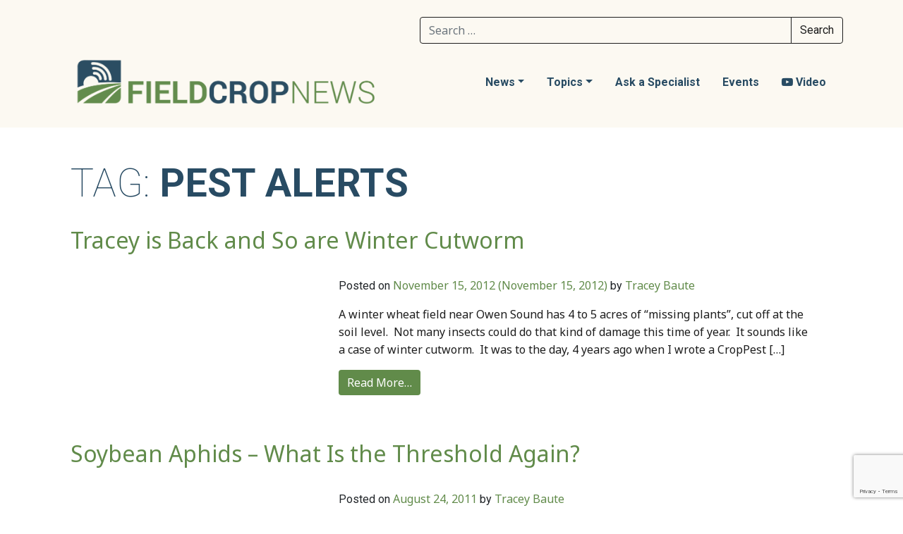

--- FILE ---
content_type: text/html; charset=UTF-8
request_url: https://fieldcropnews.com/tag/pest-alerts/
body_size: 21209
content:
<!DOCTYPE html>
<html lang="en-US">
<head><style>img.lazy{min-height:1px}</style><link href="https://fieldcropnews.com/wp-content/plugins/w3-total-cache/pub/js/lazyload.min.js" as="script">
	<meta charset="UTF-8">
	<meta name="viewport" content="width=device-width, initial-scale=1, shrink-to-fit=no">
	<link rel="profile" href="https://gmpg.org/xfn/11">
	<title>Pest Alerts &#8211; Field Crop News</title>
<meta name='robots' content='max-image-preview:large' />
	<style>img:is([sizes="auto" i], [sizes^="auto," i]) { contain-intrinsic-size: 3000px 1500px }</style>
	<link rel='dns-prefetch' href='//www.googletagmanager.com' />
<link rel="alternate" type="application/rss+xml" title="Field Crop News &raquo; Feed" href="https://fieldcropnews.com/feed/" />
<link rel="alternate" type="application/rss+xml" title="Field Crop News &raquo; Comments Feed" href="https://fieldcropnews.com/comments/feed/" />
<link rel="alternate" type="application/rss+xml" title="Field Crop News &raquo; Pest Alerts Tag Feed" href="https://fieldcropnews.com/tag/pest-alerts/feed/" />
<script>
window._wpemojiSettings = {"baseUrl":"https:\/\/s.w.org\/images\/core\/emoji\/16.0.1\/72x72\/","ext":".png","svgUrl":"https:\/\/s.w.org\/images\/core\/emoji\/16.0.1\/svg\/","svgExt":".svg","source":{"concatemoji":"https:\/\/fieldcropnews.com\/wp-includes\/js\/wp-emoji-release.min.js?ver=6.8.3"}};
/*! This file is auto-generated */
!function(s,n){var o,i,e;function c(e){try{var t={supportTests:e,timestamp:(new Date).valueOf()};sessionStorage.setItem(o,JSON.stringify(t))}catch(e){}}function p(e,t,n){e.clearRect(0,0,e.canvas.width,e.canvas.height),e.fillText(t,0,0);var t=new Uint32Array(e.getImageData(0,0,e.canvas.width,e.canvas.height).data),a=(e.clearRect(0,0,e.canvas.width,e.canvas.height),e.fillText(n,0,0),new Uint32Array(e.getImageData(0,0,e.canvas.width,e.canvas.height).data));return t.every(function(e,t){return e===a[t]})}function u(e,t){e.clearRect(0,0,e.canvas.width,e.canvas.height),e.fillText(t,0,0);for(var n=e.getImageData(16,16,1,1),a=0;a<n.data.length;a++)if(0!==n.data[a])return!1;return!0}function f(e,t,n,a){switch(t){case"flag":return n(e,"\ud83c\udff3\ufe0f\u200d\u26a7\ufe0f","\ud83c\udff3\ufe0f\u200b\u26a7\ufe0f")?!1:!n(e,"\ud83c\udde8\ud83c\uddf6","\ud83c\udde8\u200b\ud83c\uddf6")&&!n(e,"\ud83c\udff4\udb40\udc67\udb40\udc62\udb40\udc65\udb40\udc6e\udb40\udc67\udb40\udc7f","\ud83c\udff4\u200b\udb40\udc67\u200b\udb40\udc62\u200b\udb40\udc65\u200b\udb40\udc6e\u200b\udb40\udc67\u200b\udb40\udc7f");case"emoji":return!a(e,"\ud83e\udedf")}return!1}function g(e,t,n,a){var r="undefined"!=typeof WorkerGlobalScope&&self instanceof WorkerGlobalScope?new OffscreenCanvas(300,150):s.createElement("canvas"),o=r.getContext("2d",{willReadFrequently:!0}),i=(o.textBaseline="top",o.font="600 32px Arial",{});return e.forEach(function(e){i[e]=t(o,e,n,a)}),i}function t(e){var t=s.createElement("script");t.src=e,t.defer=!0,s.head.appendChild(t)}"undefined"!=typeof Promise&&(o="wpEmojiSettingsSupports",i=["flag","emoji"],n.supports={everything:!0,everythingExceptFlag:!0},e=new Promise(function(e){s.addEventListener("DOMContentLoaded",e,{once:!0})}),new Promise(function(t){var n=function(){try{var e=JSON.parse(sessionStorage.getItem(o));if("object"==typeof e&&"number"==typeof e.timestamp&&(new Date).valueOf()<e.timestamp+604800&&"object"==typeof e.supportTests)return e.supportTests}catch(e){}return null}();if(!n){if("undefined"!=typeof Worker&&"undefined"!=typeof OffscreenCanvas&&"undefined"!=typeof URL&&URL.createObjectURL&&"undefined"!=typeof Blob)try{var e="postMessage("+g.toString()+"("+[JSON.stringify(i),f.toString(),p.toString(),u.toString()].join(",")+"));",a=new Blob([e],{type:"text/javascript"}),r=new Worker(URL.createObjectURL(a),{name:"wpTestEmojiSupports"});return void(r.onmessage=function(e){c(n=e.data),r.terminate(),t(n)})}catch(e){}c(n=g(i,f,p,u))}t(n)}).then(function(e){for(var t in e)n.supports[t]=e[t],n.supports.everything=n.supports.everything&&n.supports[t],"flag"!==t&&(n.supports.everythingExceptFlag=n.supports.everythingExceptFlag&&n.supports[t]);n.supports.everythingExceptFlag=n.supports.everythingExceptFlag&&!n.supports.flag,n.DOMReady=!1,n.readyCallback=function(){n.DOMReady=!0}}).then(function(){return e}).then(function(){var e;n.supports.everything||(n.readyCallback(),(e=n.source||{}).concatemoji?t(e.concatemoji):e.wpemoji&&e.twemoji&&(t(e.twemoji),t(e.wpemoji)))}))}((window,document),window._wpemojiSettings);
</script>
<style id='wp-emoji-styles-inline-css'>

	img.wp-smiley, img.emoji {
		display: inline !important;
		border: none !important;
		box-shadow: none !important;
		height: 1em !important;
		width: 1em !important;
		margin: 0 0.07em !important;
		vertical-align: -0.1em !important;
		background: none !important;
		padding: 0 !important;
	}
</style>
<link rel='stylesheet' id='wp-block-library-css' href='https://fieldcropnews.com/wp-includes/css/dist/block-library/style.min.css?ver=6.8.3' media='all' />
<style id='classic-theme-styles-inline-css'>
/*! This file is auto-generated */
.wp-block-button__link{color:#fff;background-color:#32373c;border-radius:9999px;box-shadow:none;text-decoration:none;padding:calc(.667em + 2px) calc(1.333em + 2px);font-size:1.125em}.wp-block-file__button{background:#32373c;color:#fff;text-decoration:none}
</style>
<link rel='stylesheet' id='cb-carousel-style-css' href='https://fieldcropnews.com/wp-content/plugins/carousel-block/blocks/../build/carousel-legacy/style-index.css?ver=2.0.5' media='all' />
<style id='cb-carousel-v2-style-inline-css'>
.wp-block-cb-carousel-v2{position:relative}.wp-block-cb-carousel-v2[data-cb-pagination=true] .swiper-horizontal{margin-bottom:calc(var(--wp--custom--carousel-block--pagination-bullet-size, 8px)*4)}.wp-block-cb-carousel-v2 .cb-button-next,.wp-block-cb-carousel-v2 .cb-button-prev{color:var(--wp--custom--carousel-block--navigation-color,#000);height:var(--wp--custom--carousel-block--navigation-size,22px);margin-top:calc(0px - var(--wp--custom--carousel-block--navigation-size, 22px)/2);width:calc(var(--wp--custom--carousel-block--navigation-size, 22px)/44*27)}.wp-block-cb-carousel-v2 .cb-button-next:after,.wp-block-cb-carousel-v2 .cb-button-prev:after{font-size:var(--wp--custom--carousel-block--navigation-size,22px)}.wp-block-cb-carousel-v2 .cb-button-prev,.wp-block-cb-carousel-v2.cb-rtl .cb-button-next{left:calc(var(--wp--custom--carousel-block--navigation-size, 22px)*-1/44*27 - var(--wp--custom--carousel-block--navigation-sides-offset, 10px));right:auto}.wp-block-cb-carousel-v2 .cb-button-next,.wp-block-cb-carousel-v2.cb-rtl .cb-button-prev{left:auto;right:calc(var(--wp--custom--carousel-block--navigation-size, 22px)*-1/44*27 - var(--wp--custom--carousel-block--navigation-sides-offset, 10px))}.wp-block-cb-carousel-v2.cb-rtl .cb-button-next,.wp-block-cb-carousel-v2.cb-rtl .cb-button-prev{transform:scaleX(-1)}.wp-block-cb-carousel-v2 .cb-pagination.swiper-pagination-horizontal{bottom:calc(var(--wp--custom--carousel-block--pagination-bullet-size, 8px)*-2.5);display:flex;justify-content:center;top:var(--wp--custom--carousel-block--pagination-top,auto)}.wp-block-cb-carousel-v2 .cb-pagination.swiper-pagination-horizontal.swiper-pagination-bullets .cb-pagination-bullet{margin:0 var(--wp--custom--carousel-block--pagination-bullet-horizontal-gap,4px)}.wp-block-cb-carousel-v2 .cb-pagination .cb-pagination-bullet{background:var(--wp--custom--carousel-block--pagination-bullet-color,#999);height:var(--wp--custom--carousel-block--pagination-bullet-size,8px);opacity:var(--wp--custom--carousel-block--pagination-bullet-opacity,.5);width:var(--wp--custom--carousel-block--pagination-bullet-size,8px)}.wp-block-cb-carousel-v2 .cb-pagination .cb-pagination-bullet.swiper-pagination-bullet-active{background:var(--wp--custom--carousel-block--pagination-bullet-active-color,#000);opacity:var(--wp--custom--carousel-block--pagination-bullet-active-opacity,1)}.wp-block-cb-carousel-v2.alignfull .cb-button-next,.wp-block-cb-carousel-v2.alignfull .cb-button-prev{color:var(--wp--custom--carousel-block--navigation-alignfull-color,#000)}.wp-block-cb-carousel-v2.alignfull .cb-button-prev,.wp-block-cb-carousel-v2.alignfull.cb-rtl .cb-button-next{left:var(--wp--custom--carousel-block--navigation-sides-offset,10px);right:auto}.wp-block-cb-carousel-v2.alignfull .cb-button-next,.wp-block-cb-carousel-v2.alignfull.cb-rtl .cb-button-prev{left:auto;right:var(--wp--custom--carousel-block--navigation-sides-offset,10px)}.wp-block-cb-carousel-v2 .wp-block-image{margin-bottom:var(--wp--custom--carousel-block--image-margin-bottom,0);margin-top:var(--wp--custom--carousel-block--image-margin-top,0)}.wp-block-cb-carousel-v2 .wp-block-cover{margin-bottom:var(--wp--custom--carousel-block--cover-margin-bottom,0);margin-top:var(--wp--custom--carousel-block--cover-margin-top,0)}.wp-block-cb-carousel-v2 .wp-block-cover.aligncenter,.wp-block-cb-carousel-v2 .wp-block-image.aligncenter{margin-left:auto!important;margin-right:auto!important}

</style>
<style id='ideabox-toc-style-inline-css'>
html{scroll-behavior:auto !important}.ib-toc-container .ib-toc-icon-collapse,.ib-toc-container .ib-toc-icon-expand{display:none;height:20px;line-height:1}.ib-toc-container .ib-toc-icon-collapse svg,.ib-toc-container .ib-toc-icon-expand svg{fill:var(--fill)}.ib-toc-container.ib-toc-expanded .ib-toc-icon-collapse{display:inline}.ib-toc-container.ib-toc-collapsed .ib-toc-icon-expand{display:inline}.ib-toc-container .ib-toc-header{padding:10px 20px;display:flex;flex-direction:row;justify-content:space-between;align-items:center;cursor:pointer}.ib-toc-container .ib-toc-header .ib-toc-header-right{display:flex}.ib-toc-container .ib-toc-body{padding:20px}.ib-toc-container .ib-toc-separator{height:1px;background-color:#333}.ib-toc-container .ib-toc-anchors{margin:0;padding:0}.ib-toc-container .ib-toc-anchors ul,.ib-toc-container .ib-toc-anchors ol{padding-left:45px}.ib-toc-container .ib-toc-anchors li{margin-top:var(--listSpacing)}.ib-toc-container .ib-toc-anchors>li:first-of-type{margin-top:0}.ib-toc-container .ib-toc-anchors a{color:var(--linkColor)}.ib-toc-container ol{list-style:none !important;counter-reset:item}.ib-toc-container ol li{counter-increment:item}.ib-toc-container ol li:before{content:counters(item, ".") " ";display:inline-block;margin-right:.5em;text-align:right}.ib-toc-container ol.ib-toc-anchors>li:before{content:counters(item, ".") ". "}

</style>
<link rel='stylesheet' id='dashicons-css' href='https://fieldcropnews.com/wp-includes/css/dashicons.min.css?ver=6.8.3' media='all' />
<style id='global-styles-inline-css'>
:root{--wp--preset--aspect-ratio--square: 1;--wp--preset--aspect-ratio--4-3: 4/3;--wp--preset--aspect-ratio--3-4: 3/4;--wp--preset--aspect-ratio--3-2: 3/2;--wp--preset--aspect-ratio--2-3: 2/3;--wp--preset--aspect-ratio--16-9: 16/9;--wp--preset--aspect-ratio--9-16: 9/16;--wp--preset--color--black: #000000;--wp--preset--color--cyan-bluish-gray: #abb8c3;--wp--preset--color--white: #fff;--wp--preset--color--pale-pink: #f78da7;--wp--preset--color--vivid-red: #cf2e2e;--wp--preset--color--luminous-vivid-orange: #ff6900;--wp--preset--color--luminous-vivid-amber: #fcb900;--wp--preset--color--light-green-cyan: #7bdcb5;--wp--preset--color--vivid-green-cyan: #00d084;--wp--preset--color--pale-cyan-blue: #8ed1fc;--wp--preset--color--vivid-cyan-blue: #0693e3;--wp--preset--color--vivid-purple: #9b51e0;--wp--preset--color--blue: #007bff;--wp--preset--color--indigo: #6610f2;--wp--preset--color--purple: #5533ff;--wp--preset--color--pink: #e83e8c;--wp--preset--color--red: #dc3545;--wp--preset--color--orange: #fd7e14;--wp--preset--color--yellow: #ffc107;--wp--preset--color--green: #28a745;--wp--preset--color--teal: #20c997;--wp--preset--color--cyan: #17a2b8;--wp--preset--color--gray: #6c757d;--wp--preset--color--gray-dark: #343a40;--wp--preset--gradient--vivid-cyan-blue-to-vivid-purple: linear-gradient(135deg,rgba(6,147,227,1) 0%,rgb(155,81,224) 100%);--wp--preset--gradient--light-green-cyan-to-vivid-green-cyan: linear-gradient(135deg,rgb(122,220,180) 0%,rgb(0,208,130) 100%);--wp--preset--gradient--luminous-vivid-amber-to-luminous-vivid-orange: linear-gradient(135deg,rgba(252,185,0,1) 0%,rgba(255,105,0,1) 100%);--wp--preset--gradient--luminous-vivid-orange-to-vivid-red: linear-gradient(135deg,rgba(255,105,0,1) 0%,rgb(207,46,46) 100%);--wp--preset--gradient--very-light-gray-to-cyan-bluish-gray: linear-gradient(135deg,rgb(238,238,238) 0%,rgb(169,184,195) 100%);--wp--preset--gradient--cool-to-warm-spectrum: linear-gradient(135deg,rgb(74,234,220) 0%,rgb(151,120,209) 20%,rgb(207,42,186) 40%,rgb(238,44,130) 60%,rgb(251,105,98) 80%,rgb(254,248,76) 100%);--wp--preset--gradient--blush-light-purple: linear-gradient(135deg,rgb(255,206,236) 0%,rgb(152,150,240) 100%);--wp--preset--gradient--blush-bordeaux: linear-gradient(135deg,rgb(254,205,165) 0%,rgb(254,45,45) 50%,rgb(107,0,62) 100%);--wp--preset--gradient--luminous-dusk: linear-gradient(135deg,rgb(255,203,112) 0%,rgb(199,81,192) 50%,rgb(65,88,208) 100%);--wp--preset--gradient--pale-ocean: linear-gradient(135deg,rgb(255,245,203) 0%,rgb(182,227,212) 50%,rgb(51,167,181) 100%);--wp--preset--gradient--electric-grass: linear-gradient(135deg,rgb(202,248,128) 0%,rgb(113,206,126) 100%);--wp--preset--gradient--midnight: linear-gradient(135deg,rgb(2,3,129) 0%,rgb(40,116,252) 100%);--wp--preset--font-size--small: 13px;--wp--preset--font-size--medium: 20px;--wp--preset--font-size--large: 36px;--wp--preset--font-size--x-large: 42px;--wp--preset--spacing--20: 0.44rem;--wp--preset--spacing--30: 0.67rem;--wp--preset--spacing--40: 1rem;--wp--preset--spacing--50: 1.5rem;--wp--preset--spacing--60: 2.25rem;--wp--preset--spacing--70: 3.38rem;--wp--preset--spacing--80: 5.06rem;--wp--preset--shadow--natural: 6px 6px 9px rgba(0, 0, 0, 0.2);--wp--preset--shadow--deep: 12px 12px 50px rgba(0, 0, 0, 0.4);--wp--preset--shadow--sharp: 6px 6px 0px rgba(0, 0, 0, 0.2);--wp--preset--shadow--outlined: 6px 6px 0px -3px rgba(255, 255, 255, 1), 6px 6px rgba(0, 0, 0, 1);--wp--preset--shadow--crisp: 6px 6px 0px rgba(0, 0, 0, 1);}:where(.is-layout-flex){gap: 0.5em;}:where(.is-layout-grid){gap: 0.5em;}body .is-layout-flex{display: flex;}.is-layout-flex{flex-wrap: wrap;align-items: center;}.is-layout-flex > :is(*, div){margin: 0;}body .is-layout-grid{display: grid;}.is-layout-grid > :is(*, div){margin: 0;}:where(.wp-block-columns.is-layout-flex){gap: 2em;}:where(.wp-block-columns.is-layout-grid){gap: 2em;}:where(.wp-block-post-template.is-layout-flex){gap: 1.25em;}:where(.wp-block-post-template.is-layout-grid){gap: 1.25em;}.has-black-color{color: var(--wp--preset--color--black) !important;}.has-cyan-bluish-gray-color{color: var(--wp--preset--color--cyan-bluish-gray) !important;}.has-white-color{color: var(--wp--preset--color--white) !important;}.has-pale-pink-color{color: var(--wp--preset--color--pale-pink) !important;}.has-vivid-red-color{color: var(--wp--preset--color--vivid-red) !important;}.has-luminous-vivid-orange-color{color: var(--wp--preset--color--luminous-vivid-orange) !important;}.has-luminous-vivid-amber-color{color: var(--wp--preset--color--luminous-vivid-amber) !important;}.has-light-green-cyan-color{color: var(--wp--preset--color--light-green-cyan) !important;}.has-vivid-green-cyan-color{color: var(--wp--preset--color--vivid-green-cyan) !important;}.has-pale-cyan-blue-color{color: var(--wp--preset--color--pale-cyan-blue) !important;}.has-vivid-cyan-blue-color{color: var(--wp--preset--color--vivid-cyan-blue) !important;}.has-vivid-purple-color{color: var(--wp--preset--color--vivid-purple) !important;}.has-black-background-color{background-color: var(--wp--preset--color--black) !important;}.has-cyan-bluish-gray-background-color{background-color: var(--wp--preset--color--cyan-bluish-gray) !important;}.has-white-background-color{background-color: var(--wp--preset--color--white) !important;}.has-pale-pink-background-color{background-color: var(--wp--preset--color--pale-pink) !important;}.has-vivid-red-background-color{background-color: var(--wp--preset--color--vivid-red) !important;}.has-luminous-vivid-orange-background-color{background-color: var(--wp--preset--color--luminous-vivid-orange) !important;}.has-luminous-vivid-amber-background-color{background-color: var(--wp--preset--color--luminous-vivid-amber) !important;}.has-light-green-cyan-background-color{background-color: var(--wp--preset--color--light-green-cyan) !important;}.has-vivid-green-cyan-background-color{background-color: var(--wp--preset--color--vivid-green-cyan) !important;}.has-pale-cyan-blue-background-color{background-color: var(--wp--preset--color--pale-cyan-blue) !important;}.has-vivid-cyan-blue-background-color{background-color: var(--wp--preset--color--vivid-cyan-blue) !important;}.has-vivid-purple-background-color{background-color: var(--wp--preset--color--vivid-purple) !important;}.has-black-border-color{border-color: var(--wp--preset--color--black) !important;}.has-cyan-bluish-gray-border-color{border-color: var(--wp--preset--color--cyan-bluish-gray) !important;}.has-white-border-color{border-color: var(--wp--preset--color--white) !important;}.has-pale-pink-border-color{border-color: var(--wp--preset--color--pale-pink) !important;}.has-vivid-red-border-color{border-color: var(--wp--preset--color--vivid-red) !important;}.has-luminous-vivid-orange-border-color{border-color: var(--wp--preset--color--luminous-vivid-orange) !important;}.has-luminous-vivid-amber-border-color{border-color: var(--wp--preset--color--luminous-vivid-amber) !important;}.has-light-green-cyan-border-color{border-color: var(--wp--preset--color--light-green-cyan) !important;}.has-vivid-green-cyan-border-color{border-color: var(--wp--preset--color--vivid-green-cyan) !important;}.has-pale-cyan-blue-border-color{border-color: var(--wp--preset--color--pale-cyan-blue) !important;}.has-vivid-cyan-blue-border-color{border-color: var(--wp--preset--color--vivid-cyan-blue) !important;}.has-vivid-purple-border-color{border-color: var(--wp--preset--color--vivid-purple) !important;}.has-vivid-cyan-blue-to-vivid-purple-gradient-background{background: var(--wp--preset--gradient--vivid-cyan-blue-to-vivid-purple) !important;}.has-light-green-cyan-to-vivid-green-cyan-gradient-background{background: var(--wp--preset--gradient--light-green-cyan-to-vivid-green-cyan) !important;}.has-luminous-vivid-amber-to-luminous-vivid-orange-gradient-background{background: var(--wp--preset--gradient--luminous-vivid-amber-to-luminous-vivid-orange) !important;}.has-luminous-vivid-orange-to-vivid-red-gradient-background{background: var(--wp--preset--gradient--luminous-vivid-orange-to-vivid-red) !important;}.has-very-light-gray-to-cyan-bluish-gray-gradient-background{background: var(--wp--preset--gradient--very-light-gray-to-cyan-bluish-gray) !important;}.has-cool-to-warm-spectrum-gradient-background{background: var(--wp--preset--gradient--cool-to-warm-spectrum) !important;}.has-blush-light-purple-gradient-background{background: var(--wp--preset--gradient--blush-light-purple) !important;}.has-blush-bordeaux-gradient-background{background: var(--wp--preset--gradient--blush-bordeaux) !important;}.has-luminous-dusk-gradient-background{background: var(--wp--preset--gradient--luminous-dusk) !important;}.has-pale-ocean-gradient-background{background: var(--wp--preset--gradient--pale-ocean) !important;}.has-electric-grass-gradient-background{background: var(--wp--preset--gradient--electric-grass) !important;}.has-midnight-gradient-background{background: var(--wp--preset--gradient--midnight) !important;}.has-small-font-size{font-size: var(--wp--preset--font-size--small) !important;}.has-medium-font-size{font-size: var(--wp--preset--font-size--medium) !important;}.has-large-font-size{font-size: var(--wp--preset--font-size--large) !important;}.has-x-large-font-size{font-size: var(--wp--preset--font-size--x-large) !important;}
:where(.wp-block-post-template.is-layout-flex){gap: 1.25em;}:where(.wp-block-post-template.is-layout-grid){gap: 1.25em;}
:where(.wp-block-columns.is-layout-flex){gap: 2em;}:where(.wp-block-columns.is-layout-grid){gap: 2em;}
:root :where(.wp-block-pullquote){font-size: 1.5em;line-height: 1.6;}
</style>
<link rel='stylesheet' id='contact-form-7-css' href='https://fieldcropnews.com/wp-content/plugins/contact-form-7/includes/css/styles.css?ver=6.1.2' media='all' />
<link rel='stylesheet' id='child-understrap-styles-css' href='https://fieldcropnews.com/wp-content/themes/fieldcropnews-theme/css/child-theme.min.css?ver=0.0.1' media='all' />
<link rel='stylesheet' id='tablepress-default-css' href='https://fieldcropnews.com/wp-content/tablepress-combined.min.css?ver=32' media='all' />
<script id="jquery-core-js-extra">
var aagb_local_object = {"ajax_url":"https:\/\/fieldcropnews.com\/wp-admin\/admin-ajax.php","nonce":"482d5c5c49","licensing":"","assets":"https:\/\/fieldcropnews.com\/wp-content\/plugins\/advanced-accordion-block\/assets\/"};
</script>
<script src="https://fieldcropnews.com/wp-includes/js/jquery/jquery.min.js?ver=3.7.1" id="jquery-core-js"></script>
<script src="https://fieldcropnews.com/wp-includes/js/jquery/jquery-migrate.min.js?ver=3.4.1" id="jquery-migrate-js"></script>
<script src="https://fieldcropnews.com/wp-content/plugins/table-of-contents/assets/js/frontend.js?ver=1.0.2" id="ideabox-toc-script-js"></script>

<!-- Google tag (gtag.js) snippet added by Site Kit -->
<!-- Google Analytics snippet added by Site Kit -->
<script src="https://www.googletagmanager.com/gtag/js?id=GT-TWR2594" id="google_gtagjs-js" async></script>
<script id="google_gtagjs-js-after">
window.dataLayer = window.dataLayer || [];function gtag(){dataLayer.push(arguments);}
gtag("set","linker",{"domains":["fieldcropnews.com"]});
gtag("js", new Date());
gtag("set", "developer_id.dZTNiMT", true);
gtag("config", "GT-TWR2594");
</script>
<link rel="https://api.w.org/" href="https://fieldcropnews.com/wp-json/" /><link rel="alternate" title="JSON" type="application/json" href="https://fieldcropnews.com/wp-json/wp/v2/tags/162" /><link rel="EditURI" type="application/rsd+xml" title="RSD" href="https://fieldcropnews.com/xmlrpc.php?rsd" />
<meta name="generator" content="WordPress 6.8.3" />
<meta name="generator" content="Site Kit by Google 1.166.0" /><meta name="mobile-web-app-capable" content="yes">
<meta name="apple-mobile-web-app-capable" content="yes">
<meta name="apple-mobile-web-app-title" content="Field Crop News - Ontario Ministry of Agriculture, Food and Rural Affairs  in partnership with the University of Guelph">
<link rel="icon" href="https://fieldcropnews.com/wp-content/uploads/2021/10/cropped-cropped-Field-Crop-News_Logo_Final_Icon-1-32x32.png" sizes="32x32" />
<link rel="icon" href="https://fieldcropnews.com/wp-content/uploads/2021/10/cropped-cropped-Field-Crop-News_Logo_Final_Icon-1-192x192.png" sizes="192x192" />
<link rel="apple-touch-icon" href="https://fieldcropnews.com/wp-content/uploads/2021/10/cropped-cropped-Field-Crop-News_Logo_Final_Icon-1-180x180.png" />
<meta name="msapplication-TileImage" content="https://fieldcropnews.com/wp-content/uploads/2021/10/cropped-cropped-Field-Crop-News_Logo_Final_Icon-1-270x270.png" />
		<style id="wp-custom-css">
			#footer-widgets-right img:nth-child(2) {
	max-width:80%;
}

figure.gfologo img {
	max-width: 70%;
	display:block;
	margin:auto;
}

div#mc_embed_signup {
	margin-bottom:4em !important;
}

body.archive a.understrap-read-more-link {
	display: inline-block;
}

.footer-copyrights-wrapper a {
	color:rgb(252, 249, 242);
}

/* headers for soil health assessment plan guidebook*/
body.postid-25734 h2 {
	margin-top:2em;
	margin-bottom:0.5em;
}

body.postid-25734 h3 {
	margin-top:1.5em;
}

/*MAILERLITE*/
.ml-form-embedContainer .ml-form-embedBody {
	padding:0 !important;
}

.ml-form-embedSubmit {
	border:1px solid white !important;
	border-radius:4px;
}

/*compaction-toc*/
div.compaction_toc {
	margin:4em 2em;
	border-left:1em solid #618b4a;
	padding-left:2em;
}

.has-red-background-color {
	background-color:red !important;
	border-radius: 10px;
	margin-bottom:2em;
}

/* dev homepage link styles
div.wp-block-cover__inner-container p {
	color:white !important;
	font-size:1.4em !important;
	background-color:rgba(0,0,0,0.4);
	text-transform:uppercase;
	margin-bottom:-4em;
	text-align:left;
		font-weight: 600 !important;
}

div.wp-block-cover__inner-container p:hover {
	font-size:1.4em !important;
	background-color:rgba(0,0,0,0.7);
	transition: background-color 0.2s;
}

.wp-block-cover {
  min-height: 225px;
}

div.wp-block-cover__inner-container a {
	color:white !important;
	font-weight:600 !important;
}

div.wp-block-cover__inner-container a:hover {
	text-decoration:none !important;
}*/

/*ask a specialist resize*/
.askaspecialist img {
	max-width:250px;
}

/*print style*/
@media print {
  footer, aside, form {
    display: none;
  }
  article {
    width:100%!important;
    padding:0!important;
    margin:0!important;
  }
}

/*carousel captions
.slick-slide figcaption {
	background-color:rgba(0,0,0,0.8);
	color:#ffffff;
	padding:0.5em;
	text-align:center;
	font-family:'Noto Sans', sans-serif;
	font-weight:600;
}

.slick-slide figcaption:hover {
	background-color:rgba(0,0,0,1);
	transition: background-color 0.3s;
}*/

/*quote block styles*/
blockquote p {
	font-size:1.2em;
	color:#618B4A !important;
}

blockquote cite {
	color:#618B4A;
	font-weight:200;
}

/*h4 rules*/
h4 {
	font-size:1em;
	font-weight:500;
	text-transform:uppercase;
	letter-spacing:0.12em;
	color:#618B4A !important;
}

/*latest posts*/
ul.homepage-updates li {
	padding-left:0;
	padding-top:0;
	padding-right:0;
}

ul.homepage-updates div.wp-block-latest-posts__post-excerpt {
	margin-top:0em !important;
}

ul.homepage-updates div.wp-block-latest-posts__post-excerpt p {
	margin-top:1em !important;
}


/*full width embeds inside accordion */
div.aab__accordion_body iframe {
	width:100%;
}

/*scouting ipm embeds */
div.scouting {
	border-left: 2em solid #284b63;
	border-right: 2em solid #f2f7fa;
	border-radius:2em;
	margin-left: 4em;
	margin-right: 4em;
	margin-top:2em;
	margin-bottom:2em;
	padding: 2em;
	background-color: #f2f7fa;
}

div.scouting h2 {
	text-transform: uppercase;
	font-weight:600;
	font-size:1.6em;
}

/*separate accordion box styles*/
div.separate-accordion {
	border:1px solid #618B4A !important;
	margin-bottom: -1px !important;
}

div.aab__accordion_body {
	border-top:none !important;
}

/*coming soon*/
.comingsoon  img {
	filter: grayscale(1) !important;
}

/*recent articles*/
h2.wp-block-post-title {
	margin-bottom:0.2em !important;
}

/*previous page next page*/
nav.wp-block-query-pagination a {
	font-size:1em !important;
	border-bottom: 2px solid;
	font-weight:200 !important;
}

nav.wp-block-query-pagination a:hover {
	text-decoration: none !important;
	font-weight:800 !important;
}

/*featured images*/
article.has-post-thumbnail img.wp-post-image {
	padding-bottom:3em;
}

/*accordion styles*/
.aab__accordion_head {
	background-color:transparent !important;
}

.aab__icon {
	color:#618b4a !important;
}		</style>
			<link rel="preconnect" href="https://fonts.gstatic.com">
	<link href="https://fonts.googleapis.com/css2?family=Noto+Sans:ital,wght@0,400;0,700;1,400&family=Roboto:wght@100;400;700&display=swap" rel="stylesheet">
	<script>
	  (function(i,s,o,g,r,a,m){i['GoogleAnalyticsObject']=r;i[r]=i[r]||function(){
	  (i[r].q=i[r].q||[]).push(arguments)},i[r].l=1*new Date();a=s.createElement(o),
	  m=s.getElementsByTagName(o)[0];a.async=1;a.src=g;m.parentNode.insertBefore(a,m)
	  })(window,document,'script','https://www.google-analytics.com/analytics.js','ga');
	
	  ga('create', 'UA-26139506-1', 'auto');
	  ga('send', 'pageview');
	
	</script>

</head>

<body class="archive tag tag-pest-alerts tag-162 wp-custom-logo wp-embed-responsive wp-theme-understrap wp-child-theme-fieldcropnews-theme group-blog hfeed understrap-has-sidebar">

<div class="site" id="page">

	<!-- ******************* The Navbar Area ******************* -->
	
	<header id="site-header">

		<div class="container" id="header-fluid-container">
			
			<div id="wrapper-navbar" itemscope itemtype="http://schema.org/WebSite">

				<!-- Search bar -->
				<div id="header-search">
					
<form role="search" class="search-form" method="get" action="https://fieldcropnews.com/" >
	<label class="screen-reader-text" for="s-1">Search for:</label>
	<div class="input-group">
		<input type="search" class="field search-field form-control" id="s-1" name="s" value="" placeholder="Search &hellip;">
					<span class="input-group-append">
				<input type="submit" class="submit search-submit btn btn-primary" name="submit" value="Search">
			</span>
			</div>
</form>
				</div>

				<a class="skip-link sr-only sr-only-focusable" href="#content">Skip to content</a>

				<nav class="navbar navbar-expand-xl navbar-light">
					<!-- Your site title as branding in the menu -->
					<a href="https://fieldcropnews.com/" class="navbar-brand custom-logo-link" rel="home"><img width="1024" height="197" src="data:image/svg+xml,%3Csvg%20xmlns='http://www.w3.org/2000/svg'%20viewBox='0%200%201024%20197'%3E%3C/svg%3E" data-src="https://fieldcropnews.com/wp-content/uploads/2021/10/Field-Crop-News_Logo_Final-1024x197-1.png" class="img-fluid lazy" alt="Field Crop News logo" decoding="async" fetchpriority="high" data-srcset="https://fieldcropnews.com/wp-content/uploads/2021/10/Field-Crop-News_Logo_Final-1024x197-1.png 1024w, https://fieldcropnews.com/wp-content/uploads/2021/10/Field-Crop-News_Logo_Final-1024x197-1-300x58.png 300w, https://fieldcropnews.com/wp-content/uploads/2021/10/Field-Crop-News_Logo_Final-1024x197-1-768x148.png 768w" data-sizes="(max-width: 1024px) 100vw, 1024px" /></a><!-- end custom logo -->

						<button class="navbar-toggler" type="button" data-toggle="collapse" data-target="#navbarNavDropdown" aria-controls="navbarNavDropdown" aria-expanded="false" aria-label="Toggle navigation">
							<span class="navbar-toggler-icon"></span>
						</button>

					<!-- The WordPress Menu goes here -->
					<div id="navbarNavDropdown" class="collapse navbar-collapse"><ul id="main-menu" class="navbar-nav ml-auto"><li itemscope="itemscope" itemtype="https://www.schema.org/SiteNavigationElement" id="menu-item-22424" class="menu-item menu-item-type-custom menu-item-object-custom menu-item-has-children dropdown menu-item-22424 nav-item"><a title="News" href="#" data-toggle="dropdown" data-bs-toggle="dropdown" aria-haspopup="true" aria-expanded="false" class="dropdown-toggle nav-link" id="menu-item-dropdown-22424">News</a>
<ul class="dropdown-menu" aria-labelledby="menu-item-dropdown-22424" >
	<li itemscope="itemscope" itemtype="https://www.schema.org/SiteNavigationElement" id="menu-item-29070" class="menu-item menu-item-type-post_type menu-item-object-page current_page_parent menu-item-29070 nav-item"><a title="All News" href="https://fieldcropnews.com/archives/" class="dropdown-item">All News</a></li>
	<li itemscope="itemscope" itemtype="https://www.schema.org/SiteNavigationElement" id="menu-item-22431" class="menu-item menu-item-type-taxonomy menu-item-object-category menu-item-22431 nav-item"><a title="Ag Business Minutes" href="https://fieldcropnews.com/category/ag-breakfast-updates/" class="dropdown-item">Ag Business Minutes</a></li>
	<li itemscope="itemscope" itemtype="https://www.schema.org/SiteNavigationElement" id="menu-item-22432" class="menu-item menu-item-type-taxonomy menu-item-object-category menu-item-22432 nav-item"><a title="Crop Reports" href="https://fieldcropnews.com/category/crop-report/" class="dropdown-item">Crop Reports</a></li>
	<li itemscope="itemscope" itemtype="https://www.schema.org/SiteNavigationElement" id="menu-item-22451" class="menu-item menu-item-type-taxonomy menu-item-object-category menu-item-22451 nav-item"><a title="Field Crop Q&amp;A" href="https://fieldcropnews.com/category/questions/" class="dropdown-item">Field Crop Q&amp;A</a></li>
	<li itemscope="itemscope" itemtype="https://www.schema.org/SiteNavigationElement" id="menu-item-29071" class="menu-item menu-item-type-taxonomy menu-item-object-category menu-item-29071 nav-item"><a title="Baute Bug Blog" href="https://fieldcropnews.com/category/bautebugblog/" class="dropdown-item">Baute Bug Blog</a></li>
	<li itemscope="itemscope" itemtype="https://www.schema.org/SiteNavigationElement" id="menu-item-29072" class="menu-item menu-item-type-post_type menu-item-object-page menu-item-29072 nav-item"><a title="Crop Chats" href="https://fieldcropnews.com/crop-chats/" class="dropdown-item">Crop Chats</a></li>
	<li itemscope="itemscope" itemtype="https://www.schema.org/SiteNavigationElement" id="menu-item-29772" class="menu-item menu-item-type-custom menu-item-object-custom menu-item-29772 nav-item"><a title="Weather Data" href="https://experience.arcgis.com/experience/ba45cc7428ff41c399e5e8396c32e2a9/page/Welcome" class="dropdown-item">Weather Data</a></li>
</ul>
</li>
<li itemscope="itemscope" itemtype="https://www.schema.org/SiteNavigationElement" id="menu-item-22425" class="menu-item menu-item-type-custom menu-item-object-custom menu-item-has-children dropdown menu-item-22425 nav-item"><a title="Topics" href="#" data-toggle="dropdown" data-bs-toggle="dropdown" aria-haspopup="true" aria-expanded="false" class="dropdown-toggle nav-link" id="menu-item-dropdown-22425">Topics</a>
<ul class="dropdown-menu" aria-labelledby="menu-item-dropdown-22425" >
	<li itemscope="itemscope" itemtype="https://www.schema.org/SiteNavigationElement" id="menu-item-29394" class="menu-item menu-item-type-post_type menu-item-object-page menu-item-29394 nav-item"><a title="Corn" href="https://fieldcropnews.com/corn/" class="dropdown-item">Corn</a></li>
	<li itemscope="itemscope" itemtype="https://www.schema.org/SiteNavigationElement" id="menu-item-29080" class="menu-item menu-item-type-post_type menu-item-object-page menu-item-29080 nav-item"><a title="Soybeans" href="https://fieldcropnews.com/soybeans/" class="dropdown-item">Soybeans</a></li>
	<li itemscope="itemscope" itemtype="https://www.schema.org/SiteNavigationElement" id="menu-item-29399" class="menu-item menu-item-type-post_type menu-item-object-page menu-item-29399 nav-item"><a title="Forages" href="https://fieldcropnews.com/forages/" class="dropdown-item">Forages</a></li>
	<li itemscope="itemscope" itemtype="https://www.schema.org/SiteNavigationElement" id="menu-item-29393" class="menu-item menu-item-type-post_type menu-item-object-page menu-item-29393 nav-item"><a title="Cereals" href="https://fieldcropnews.com/cereals/" class="dropdown-item">Cereals</a></li>
	<li itemscope="itemscope" itemtype="https://www.schema.org/SiteNavigationElement" id="menu-item-29397" class="menu-item menu-item-type-post_type menu-item-object-page menu-item-29397 nav-item"><a title="Dry Beans" href="https://fieldcropnews.com/drybeans/" class="dropdown-item">Dry Beans</a></li>
	<li itemscope="itemscope" itemtype="https://www.schema.org/SiteNavigationElement" id="menu-item-29392" class="menu-item menu-item-type-post_type menu-item-object-page menu-item-29392 nav-item"><a title="Canola" href="https://fieldcropnews.com/canola/" class="dropdown-item">Canola</a></li>
	<li itemscope="itemscope" itemtype="https://www.schema.org/SiteNavigationElement" id="menu-item-29401" class="menu-item menu-item-type-post_type menu-item-object-page menu-item-29401 nav-item"><a title="Other Crops" href="https://fieldcropnews.com/other-crops/" class="dropdown-item">Other Crops</a></li>
	<li itemscope="itemscope" itemtype="https://www.schema.org/SiteNavigationElement" id="menu-item-29403" class="menu-item menu-item-type-post_type menu-item-object-page menu-item-29403 nav-item"><a title="Soil Health" href="https://fieldcropnews.com/soil-health/" class="dropdown-item">Soil Health</a></li>
	<li itemscope="itemscope" itemtype="https://www.schema.org/SiteNavigationElement" id="menu-item-29402" class="menu-item menu-item-type-post_type menu-item-object-page menu-item-29402 nav-item"><a title="Soil Fertility" href="https://fieldcropnews.com/soil-fertility/" class="dropdown-item">Soil Fertility</a></li>
	<li itemscope="itemscope" itemtype="https://www.schema.org/SiteNavigationElement" id="menu-item-29404" class="menu-item menu-item-type-post_type menu-item-object-page menu-item-29404 nav-item"><a title="Weed Control" href="https://fieldcropnews.com/weed-control/" class="dropdown-item">Weed Control</a></li>
	<li itemscope="itemscope" itemtype="https://www.schema.org/SiteNavigationElement" id="menu-item-29400" class="menu-item menu-item-type-post_type menu-item-object-page menu-item-29400 nav-item"><a title="Insect &amp; Pest Management" href="https://fieldcropnews.com/insect-pest-management/" class="dropdown-item">Insect &amp; Pest Management</a></li>
	<li itemscope="itemscope" itemtype="https://www.schema.org/SiteNavigationElement" id="menu-item-29396" class="menu-item menu-item-type-post_type menu-item-object-page menu-item-29396 nav-item"><a title="Disease Management" href="https://fieldcropnews.com/disease-management/" class="dropdown-item">Disease Management</a></li>
	<li itemscope="itemscope" itemtype="https://www.schema.org/SiteNavigationElement" id="menu-item-29398" class="menu-item menu-item-type-post_type menu-item-object-page menu-item-29398 nav-item"><a title="Field Scouting" href="https://fieldcropnews.com/field-scouting/" class="dropdown-item">Field Scouting</a></li>
	<li itemscope="itemscope" itemtype="https://www.schema.org/SiteNavigationElement" id="menu-item-29395" class="menu-item menu-item-type-post_type menu-item-object-page menu-item-29395 nav-item"><a title="Decision Tools" href="https://fieldcropnews.com/decision-tools/" class="dropdown-item">Decision Tools</a></li>
</ul>
</li>
<li itemscope="itemscope" itemtype="https://www.schema.org/SiteNavigationElement" id="menu-item-29083" class="menu-item menu-item-type-post_type menu-item-object-page menu-item-29083 nav-item"><a title="Ask a Specialist" href="https://fieldcropnews.com/ask-a-specialist/" class="nav-link">Ask a Specialist</a></li>
<li itemscope="itemscope" itemtype="https://www.schema.org/SiteNavigationElement" id="menu-item-29074" class="menu-item menu-item-type-post_type menu-item-object-page menu-item-29074 nav-item"><a title="Events" href="https://fieldcropnews.com/calendar-2/" class="nav-link">Events</a></li>
<li itemscope="itemscope" itemtype="https://www.schema.org/SiteNavigationElement" id="menu-item-22453" class="menu-item menu-item-type-custom menu-item-object-custom menu-item-22453 nav-item"><a title="Video" target="_blank" rel="noopener noreferrer" href="https://www.youtube.com/user/ONfieldcrops" class="nav-link"><i class="fa fa-youtube-play" aria-hidden="true"></i> Video</a></li>
</ul></div>
				</nav><!-- .site-navigation -->

			</div><!-- #wrapper-navbar -->

		</div><!-- #header-fluid-container-->

	</header>

</div><!-- page -->
<div class="wrapper" id="archive-wrapper">

	<div class="container" id="content" tabindex="-1">

		<div class="row">

			<main class="site-main" id="main">

				
					<header class="page-header">
						<h1 class="page-title">Tag: <span>Pest Alerts</span></h1>					</header><!-- .page-header -->

										
						
<article class="post-5564 post type-post status-publish format-standard hentry category-bautebugblog tag-alfalfa-pests tag-cereal-insects tag-pest-alerts tag-wheat-pests" id="post-5564">

	<header class="entry-header">

		<h2 class="entry-title"><a href="https://fieldcropnews.com/2012/11/tracey-is-back-and-so-are-winter-cutworm/" rel="bookmark">Tracey is Back and So are Winter Cutworm</a></h2>
		

	</header><!-- .entry-header -->

	<div class="row">

		<div class="col-md-4">
					</div>

		<div class="col-md-8">
			
				<div class="entry-meta">
					<span class="posted-on">Posted on <a href="https://fieldcropnews.com/2012/11/tracey-is-back-and-so-are-winter-cutworm/" rel="bookmark"><time class="entry-date published" datetime="2012-11-15T15:12:31-05:00">November 15, 2012</time><time class="updated" datetime="2012-11-15T19:38:04-05:00"> (November 15, 2012) </time></a></span><span class="byline"> by<span class="author vcard"> <a class="url fn n" href="https://fieldcropnews.com/author/tracey-baute/">Tracey Baute</a></span></span>				</div><!-- .entry-meta -->

			
			<p>A winter wheat field near Owen Sound has 4 to 5 acres of &#8220;missing plants&#8221;, cut off at the soil level.  Not many insects could do that kind of damage this time of year.  It sounds like a case of winter cutworm.  It was to the day, 4 years ago when I wrote a CropPest [&#8230;]</p>
<p><a class="btn btn-secondary understrap-read-more-link" href="https://fieldcropnews.com/2012/11/tracey-is-back-and-so-are-winter-cutworm/">Read More&#8230;</a></p>

			<div class="entry-content">

				
			</div><!-- .entry-content -->
		</div>

	</div><!--row-->

	

	

	<footer class="entry-footer">


	</footer><!-- .entry-footer -->

</article><!-- #post-## -->

					
						
<article class="post-1136 post type-post status-publish format-standard hentry category-bautebugblog tag-pest-alerts tag-soybean-aphids tag-soybean-pests" id="post-1136">

	<header class="entry-header">

		<h2 class="entry-title"><a href="https://fieldcropnews.com/2011/08/soybean-aphids-what-is-the-threshold-again/" rel="bookmark">Soybean Aphids &#8211; What Is the Threshold Again?</a></h2>
		

	</header><!-- .entry-header -->

	<div class="row">

		<div class="col-md-4">
					</div>

		<div class="col-md-8">
			
				<div class="entry-meta">
					<span class="posted-on">Posted on <a href="https://fieldcropnews.com/2011/08/soybean-aphids-what-is-the-threshold-again/" rel="bookmark"><time class="entry-date published updated" datetime="2011-08-24T11:20:00-04:00">August 24, 2011</time></a></span><span class="byline"> by<span class="author vcard"> <a class="url fn n" href="https://fieldcropnews.com/author/tracey-baute/">Tracey Baute</a></span></span>				</div><!-- .entry-meta -->

			
			<p>It has been a few years for some since they have had to worry about soybean aphids, let alone make a spray decision.  So I want to cover off the key points you need to know through some of the repeat questions that have been coming in.  Anyone with more questions after reading this, please [&#8230;]</p>
<p><a class="btn btn-secondary understrap-read-more-link" href="https://fieldcropnews.com/2011/08/soybean-aphids-what-is-the-threshold-again/">Read More&#8230;</a></p>

			<div class="entry-content">

				
			</div><!-- .entry-content -->
		</div>

	</div><!--row-->

	

	

	<footer class="entry-footer">


	</footer><!-- .entry-footer -->

</article><!-- #post-## -->

					
						
<article class="post-1105 post type-post status-publish format-standard hentry category-bautebugblog tag-corn-pests tag-dry-bean-pests tag-pest-alerts tag-western-bean-cutworm" id="post-1105">

	<header class="entry-header">

		<h2 class="entry-title"><a href="https://fieldcropnews.com/2011/08/wbc-peak-flight-was-last-week-for-some-counties/" rel="bookmark">WBC Peak Flight Was Last Week for Some Counties</a></h2>
		

	</header><!-- .entry-header -->

	<div class="row">

		<div class="col-md-4">
					</div>

		<div class="col-md-8">
			
				<div class="entry-meta">
					<span class="posted-on">Posted on <a href="https://fieldcropnews.com/2011/08/wbc-peak-flight-was-last-week-for-some-counties/" rel="bookmark"><time class="entry-date published updated" datetime="2011-08-12T11:49:24-04:00">August 12, 2011</time></a></span><span class="byline"> by<span class="author vcard"> <a class="url fn n" href="https://fieldcropnews.com/author/tracey-baute/">Tracey Baute</a></span></span>				</div><!-- .entry-meta -->

			
			<p>The 2011 season is clearly not like 2010.  We are not seeing a province wide WBC peak flight like last year.  Based on the trap counts that came in this week, it appears that some counties experienced peak moth flight last week (August 1st to 7th) while other counties are still going strong and may [&#8230;]</p>
<p><a class="btn btn-secondary understrap-read-more-link" href="https://fieldcropnews.com/2011/08/wbc-peak-flight-was-last-week-for-some-counties/">Read More&#8230;</a></p>

			<div class="entry-content">

				
			</div><!-- .entry-content -->
		</div>

	</div><!--row-->

	

	

	<footer class="entry-footer">


	</footer><!-- .entry-footer -->

</article><!-- #post-## -->

					
						
<article class="post-1101 post type-post status-publish format-standard hentry category-bautebugblog tag-bean-leaf-beetle tag-pest-alerts tag-soybean-aphids tag-soybean-pests tag-spider-mites" id="post-1101">

	<header class="entry-header">

		<h2 class="entry-title"><a href="https://fieldcropnews.com/2011/08/soybean-aphids-reaching-threshold-in-parts-of-ontario/" rel="bookmark">Soybean Aphids Reaching Threshold in Parts of Ontario</a></h2>
		

	</header><!-- .entry-header -->

	<div class="row">

		<div class="col-md-4">
					</div>

		<div class="col-md-8">
			
				<div class="entry-meta">
					<span class="posted-on">Posted on <a href="https://fieldcropnews.com/2011/08/soybean-aphids-reaching-threshold-in-parts-of-ontario/" rel="bookmark"><time class="entry-date published updated" datetime="2011-08-08T10:43:47-04:00">August 8, 2011</time></a></span><span class="byline"> by<span class="author vcard"> <a class="url fn n" href="https://fieldcropnews.com/author/tracey-baute/">Tracey Baute</a></span></span>				</div><!-- .entry-meta -->

			
			<p>Reports are coming in late last week of fields in Eastern Ontario reaching well above threshold levels for soybean aphids.  Just a few weeks prior, these fields had only 30 to 40 per plant.  I suspect other fields in even Central and Southern Ontario will also experience this kind of rapid increase as daytime and [&#8230;]</p>
<p><a class="btn btn-secondary understrap-read-more-link" href="https://fieldcropnews.com/2011/08/soybean-aphids-reaching-threshold-in-parts-of-ontario/">Read More&#8230;</a></p>

			<div class="entry-content">

				
			</div><!-- .entry-content -->
		</div>

	</div><!--row-->

	

	

	<footer class="entry-footer">


	</footer><!-- .entry-footer -->

</article><!-- #post-## -->

					
						
<article class="post-1092 post type-post status-publish format-standard hentry category-bautebugblog tag-corn-pests tag-dry-bean-pests tag-pest-alerts tag-western-bean-cutworm" id="post-1092">

	<header class="entry-header">

		<h2 class="entry-title"><a href="https://fieldcropnews.com/2011/08/wbc-trap-catch-graphs/" rel="bookmark">WBC Trap Catch Graphs</a></h2>
		

	</header><!-- .entry-header -->

	<div class="row">

		<div class="col-md-4">
					</div>

		<div class="col-md-8">
			
				<div class="entry-meta">
					<span class="posted-on">Posted on <a href="https://fieldcropnews.com/2011/08/wbc-trap-catch-graphs/" rel="bookmark"><time class="entry-date published updated" datetime="2011-08-05T17:11:15-04:00">August 5, 2011</time></a></span><span class="byline"> by<span class="author vcard"> <a class="url fn n" href="https://fieldcropnews.com/author/tracey-baute/">Tracey Baute</a></span></span>				</div><!-- .entry-meta -->

			
			<p>As mentioned yesterday, last week trap catches shot up significantly.  I&#8217;ve included a graph to show just how big of a flight we are experiencing this year compared to previous years. Ontario 2009 2010 2011 Averages I&#8217;ve also included an updated graph showing the counties that have been catching the highest average number moths per [&#8230;]</p>
<p><a class="btn btn-secondary understrap-read-more-link" href="https://fieldcropnews.com/2011/08/wbc-trap-catch-graphs/">Read More&#8230;</a></p>

			<div class="entry-content">

				
			</div><!-- .entry-content -->
		</div>

	</div><!--row-->

	

	

	<footer class="entry-footer">


	</footer><!-- .entry-footer -->

</article><!-- #post-## -->

					
						
<article class="post-1088 post type-post status-publish format-standard hentry category-bautebugblog tag-corn-pests tag-dry-bean-pests tag-pest-alerts tag-western-bean-cutworm" id="post-1088">

	<header class="entry-header">

		<h2 class="entry-title"><a href="https://fieldcropnews.com/2011/08/wbc-trap-counts-still-climbing/" rel="bookmark">WBC Trap Counts Still Climbing!</a></h2>
		

	</header><!-- .entry-header -->

	<div class="row">

		<div class="col-md-4">
					</div>

		<div class="col-md-8">
			
				<div class="entry-meta">
					<span class="posted-on">Posted on <a href="https://fieldcropnews.com/2011/08/wbc-trap-counts-still-climbing/" rel="bookmark"><time class="entry-date published updated" datetime="2011-08-04T10:36:47-04:00">August 4, 2011</time></a></span><span class="byline"> by<span class="author vcard"> <a class="url fn n" href="https://fieldcropnews.com/author/tracey-baute/">Tracey Baute</a></span></span>				</div><!-- .entry-meta -->

			
			<p>If you can believe it, we have not reached WBC peak moth flight yet!  Trap counts continue to climb and some participants are having a hard time counting them all.  During this intense period, I do recommend that our trap participants check their traps more than once a week, simply to keep on top of [&#8230;]</p>
<p><a class="btn btn-secondary understrap-read-more-link" href="https://fieldcropnews.com/2011/08/wbc-trap-counts-still-climbing/">Read More&#8230;</a></p>

			<div class="entry-content">

				
			</div><!-- .entry-content -->
		</div>

	</div><!--row-->

	

	

	<footer class="entry-footer">


	</footer><!-- .entry-footer -->

</article><!-- #post-## -->

					
						
<article class="post-1057 post type-post status-publish format-standard hentry category-bautebugblog tag-corn-pests tag-dry-bean-pests tag-pest-alerts tag-trap-results tag-western-bean-cutworm" id="post-1057">

	<header class="entry-header">

		<h2 class="entry-title"><a href="https://fieldcropnews.com/2011/07/top-counties-catching-wbc-moths-so-far/" rel="bookmark">Top Counties Catching WBC Moths So Far</a></h2>
		

	</header><!-- .entry-header -->

	<div class="row">

		<div class="col-md-4">
					</div>

		<div class="col-md-8">
			
				<div class="entry-meta">
					<span class="posted-on">Posted on <a href="https://fieldcropnews.com/2011/07/top-counties-catching-wbc-moths-so-far/" rel="bookmark"><time class="entry-date published updated" datetime="2011-07-28T12:58:13-04:00">July 28, 2011</time></a></span><span class="byline"> by<span class="author vcard"> <a class="url fn n" href="https://fieldcropnews.com/author/tracey-baute/">Tracey Baute</a></span></span>				</div><!-- .entry-meta -->

			
			<p>Trap counts sent in to the network this week from last week’s moth catches indicate that moth flight increased dramatically.  And from tweets on Twitter and emails coming in from participants, even higher numbers are being caught this week in some traps.  So we haven’t quite reached peak moth flight yet here in Ontario.  The [&#8230;]</p>
<p><a class="btn btn-secondary understrap-read-more-link" href="https://fieldcropnews.com/2011/07/top-counties-catching-wbc-moths-so-far/">Read More&#8230;</a></p>

			<div class="entry-content">

				
			</div><!-- .entry-content -->
		</div>

	</div><!--row-->

	

	

	<footer class="entry-footer">


	</footer><!-- .entry-footer -->

</article><!-- #post-## -->

					
						
<article class="post-1039 post type-post status-publish format-standard hentry category-bautebugblog tag-corn-pests tag-pest-alerts tag-western-bean-cutworm" id="post-1039">

	<header class="entry-header">

		<h2 class="entry-title"><a href="https://fieldcropnews.com/2011/07/western-bean-cutworm-activity-increasing/" rel="bookmark">Western Bean Cutworm Activity Increasing</a></h2>
		

	</header><!-- .entry-header -->

	<div class="row">

		<div class="col-md-4">
					</div>

		<div class="col-md-8">
			
				<div class="entry-meta">
					<span class="posted-on">Posted on <a href="https://fieldcropnews.com/2011/07/western-bean-cutworm-activity-increasing/" rel="bookmark"><time class="entry-date published updated" datetime="2011-07-22T08:48:52-04:00">July 22, 2011</time></a></span><span class="byline"> by<span class="author vcard"> <a class="url fn n" href="https://fieldcropnews.com/author/tracey-baute/">Tracey Baute</a></span></span>				</div><!-- .entry-meta -->

			
			<p>Despite the heat, western bean cutworm activity is increasing.  Trap catches over the past week have climbed significantly, indicating that peak flight is here or soon to be here.  The counties that have accumulated the most moth catches so far include Chatham-Kent (544), Lambton (256), Middlesex (244), Huron (206), Haldimand-Norfolk (138), Essex (155) and Elgin [&#8230;]</p>
<p><a class="btn btn-secondary understrap-read-more-link" href="https://fieldcropnews.com/2011/07/western-bean-cutworm-activity-increasing/">Read More&#8230;</a></p>

			<div class="entry-content">

				
			</div><!-- .entry-content -->
		</div>

	</div><!--row-->

	

	

	<footer class="entry-footer">


	</footer><!-- .entry-footer -->

</article><!-- #post-## -->

					
						
<article class="post-1029 post type-post status-publish format-standard hentry category-bautebugblog tag-bt-corn tag-corn-pests tag-dry-bean-pests tag-pest-alerts tag-western-bean-cutworm" id="post-1029">

	<header class="entry-header">

		<h2 class="entry-title"><a href="https://fieldcropnews.com/2011/07/western-bean-cutworm-action-thresholds/" rel="bookmark">Western Bean Cutworm Action Thresholds</a></h2>
		

	</header><!-- .entry-header -->

	<div class="row">

		<div class="col-md-4">
					</div>

		<div class="col-md-8">
			
				<div class="entry-meta">
					<span class="posted-on">Posted on <a href="https://fieldcropnews.com/2011/07/western-bean-cutworm-action-thresholds/" rel="bookmark"><time class="entry-date published updated" datetime="2011-07-20T11:10:29-04:00">July 20, 2011</time></a></span><span class="byline"> by<span class="author vcard"> <a class="url fn n" href="https://fieldcropnews.com/author/tracey-baute/">Tracey Baute</a></span></span>				</div><!-- .entry-meta -->

			
			<p>Many questions are starting to come in regarding WBC.  Just to help clarify what the action thresholds for western bean cutworm are, here is a quick summary: In Corn: Scout 10 plants in a row in 10 areas of the field.  In non-Bt corn or transgenic corn that does not provide any protection against WBC [&#8230;]</p>
<p><a class="btn btn-secondary understrap-read-more-link" href="https://fieldcropnews.com/2011/07/western-bean-cutworm-action-thresholds/">Read More&#8230;</a></p>

			<div class="entry-content">

				
			</div><!-- .entry-content -->
		</div>

	</div><!--row-->

	

	

	<footer class="entry-footer">


	</footer><!-- .entry-footer -->

</article><!-- #post-## -->

					
						
<article class="post-1024 post type-post status-publish format-standard hentry category-bautebugblog tag-corn-pests tag-dry-bean-pests tag-pest-alerts tag-soybean-aphids tag-soybean-pests tag-spidermites tag-western-bean-cutworm" id="post-1024">

	<header class="entry-header">

		<h2 class="entry-title"><a href="https://fieldcropnews.com/2011/07/this-weeks-insect-activity/" rel="bookmark">This Week&#8217;s Insect Activity</a></h2>
		

	</header><!-- .entry-header -->

	<div class="row">

		<div class="col-md-4">
					</div>

		<div class="col-md-8">
			
				<div class="entry-meta">
					<span class="posted-on">Posted on <a href="https://fieldcropnews.com/2011/07/this-weeks-insect-activity/" rel="bookmark"><time class="entry-date published updated" datetime="2011-07-18T16:24:49-04:00">July 18, 2011</time></a></span><span class="byline"> by<span class="author vcard"> <a class="url fn n" href="https://fieldcropnews.com/author/tracey-baute/">Tracey Baute</a></span></span>				</div><!-- .entry-meta -->

			
			<p>There is a lot happening out there. I am sure I am not aware of half of the infestations that are going on but at least I will report on what I do know. Western bean cutworm &#8211; Hot spot egg mass locations continue to be in the Bothwell area with now fields in the [&#8230;]</p>
<p><a class="btn btn-secondary understrap-read-more-link" href="https://fieldcropnews.com/2011/07/this-weeks-insect-activity/">Read More&#8230;</a></p>

			<div class="entry-content">

				
			</div><!-- .entry-content -->
		</div>

	</div><!--row-->

	

	

	<footer class="entry-footer">


	</footer><!-- .entry-footer -->

</article><!-- #post-## -->

					
						
<article class="post-995 post type-post status-publish format-standard hentry category-bautebugblog tag-pest-alerts tag-soybean-aphid tag-soybean-pests" id="post-995">

	<header class="entry-header">

		<h2 class="entry-title"><a href="https://fieldcropnews.com/2011/07/soybean-aphids-continue-to-build-in-some-fields-scouting-should-begin/" rel="bookmark">Soybean Aphids Continue to Build in Some Fields &#8211; Scouting Should Begin</a></h2>
		

	</header><!-- .entry-header -->

	<div class="row">

		<div class="col-md-4">
					</div>

		<div class="col-md-8">
			
				<div class="entry-meta">
					<span class="posted-on">Posted on <a href="https://fieldcropnews.com/2011/07/soybean-aphids-continue-to-build-in-some-fields-scouting-should-begin/" rel="bookmark"><time class="entry-date published updated" datetime="2011-07-04T19:43:20-04:00">July 4, 2011</time></a></span><span class="byline"> by<span class="author vcard"> <a class="url fn n" href="https://fieldcropnews.com/author/tracey-baute/">Tracey Baute</a></span></span>				</div><!-- .entry-meta -->

			
			<p>It&#8217;s time to start scouting soybeans to make sure soybean aphids are not reaching threshold.  A few fields that my crew has been monitoring have continued to rise in aphid numbers and are getting closer to threshold.  There are natural enemies present though and they could still win the battle.   We&#8217;ve seen some fields with [&#8230;]</p>
<p><a class="btn btn-secondary understrap-read-more-link" href="https://fieldcropnews.com/2011/07/soybean-aphids-continue-to-build-in-some-fields-scouting-should-begin/">Read More&#8230;</a></p>

			<div class="entry-content">

				
			</div><!-- .entry-content -->
		</div>

	</div><!--row-->

	

	

	<footer class="entry-footer">


	</footer><!-- .entry-footer -->

</article><!-- #post-## -->

					
						
<article class="post-907 post type-post status-publish format-standard hentry category-bautebugblog tag-cereal-insects tag-grass-sawfly tag-pest-alerts" id="post-907">

	<header class="entry-header">

		<h2 class="entry-title"><a href="https://fieldcropnews.com/2011/06/grass-sawfly-showing-up-again/" rel="bookmark">Grass Sawfly Showing Up Again</a></h2>
		

	</header><!-- .entry-header -->

	<div class="row">

		<div class="col-md-4">
					</div>

		<div class="col-md-8">
			
				<div class="entry-meta">
					<span class="posted-on">Posted on <a href="https://fieldcropnews.com/2011/06/grass-sawfly-showing-up-again/" rel="bookmark"><time class="entry-date published" datetime="2011-06-15T14:00:53-04:00">June 15, 2011</time><time class="updated" datetime="2012-06-01T10:43:01-04:00"> (June 1, 2012) </time></a></span><span class="byline"> by<span class="author vcard"> <a class="url fn n" href="https://fieldcropnews.com/author/tracey-baute/">Tracey Baute</a></span></span>				</div><!-- .entry-meta -->

			
			<p>I was hoping this was a one time pest that showed up last year.  But there have been some wheat fields in the Highgate/Muirkirk to Kerwood areas that are seeing grass sawfly feeding.  It is easier to identify grass sawfly since they feed during the day.  They also have a characteristic feeding habit of clipping [&#8230;]</p>
<p><a class="btn btn-secondary understrap-read-more-link" href="https://fieldcropnews.com/2011/06/grass-sawfly-showing-up-again/">Read More&#8230;</a></p>

			<div class="entry-content">

				
			</div><!-- .entry-content -->
		</div>

	</div><!--row-->

	

	

	<footer class="entry-footer">


	</footer><!-- .entry-footer -->

</article><!-- #post-## -->

					
						
<article class="post-901 post type-post status-publish format-standard hentry category-bautebugblog tag-black-cutworm tag-cereal-insects tag-corn-pests tag-forage-pests tag-pest-alerts tag-true-armyworm" id="post-901">

	<header class="entry-header">

		<h2 class="entry-title"><a href="https://fieldcropnews.com/2011/06/black-cutworm-and-armyworm-get-out-and-scout/" rel="bookmark">Black Cutworm and Armyworm &#8211; Get Out and Scout!</a></h2>
		

	</header><!-- .entry-header -->

	<div class="row">

		<div class="col-md-4">
					</div>

		<div class="col-md-8">
			
				<div class="entry-meta">
					<span class="posted-on">Posted on <a href="https://fieldcropnews.com/2011/06/black-cutworm-and-armyworm-get-out-and-scout/" rel="bookmark"><time class="entry-date published updated" datetime="2011-06-09T16:18:06-04:00">June 9, 2011</time></a></span><span class="byline"> by<span class="author vcard"> <a class="url fn n" href="https://fieldcropnews.com/author/tracey-baute/">Tracey Baute</a></span></span>				</div><!-- .entry-meta -->

			
			<p>Lots of reports are coming in of black cutworm and armyworm damage in Ontario. Black cutworm has been found feeding in numerous corn fields and even an alfalfa field.  Locations that I know of so far include fields near: Parkhill, Watford, Embro (alfalfa field), Renfrew County, and parts of West Elgin. True armyworm has also [&#8230;]</p>
<p><a class="btn btn-secondary understrap-read-more-link" href="https://fieldcropnews.com/2011/06/black-cutworm-and-armyworm-get-out-and-scout/">Read More&#8230;</a></p>

			<div class="entry-content">

				
			</div><!-- .entry-content -->
		</div>

	</div><!--row-->

	

	

	<footer class="entry-footer">


	</footer><!-- .entry-footer -->

</article><!-- #post-## -->

					
						
<article class="post-842 post type-post status-publish format-standard hentry category-bautebugblog tag-black-cutworm tag-corn-pests tag-pest-alerts tag-true-armyworm" id="post-842">

	<header class="entry-header">

		<h2 class="entry-title"><a href="https://fieldcropnews.com/2011/04/black-cutworm-and-true-armyworm-may-cause-problems-this-year/" rel="bookmark">Black Cutworm and True Armyworm May Cause Problems This Year</a></h2>
		

	</header><!-- .entry-header -->

	<div class="row">

		<div class="col-md-4">
					</div>

		<div class="col-md-8">
			
				<div class="entry-meta">
					<span class="posted-on">Posted on <a href="https://fieldcropnews.com/2011/04/black-cutworm-and-true-armyworm-may-cause-problems-this-year/" rel="bookmark"><time class="entry-date published updated" datetime="2011-04-26T14:23:44-04:00">April 26, 2011</time></a></span><span class="byline"> by<span class="author vcard"> <a class="url fn n" href="https://fieldcropnews.com/author/tracey-baute/">Tracey Baute</a></span></span>				</div><!-- .entry-meta -->

			
			<p>States to the south of us have been reporting intense black cutworm moth captures over the last few weeks.  The continuous storm fronts that keep moving across Ontario could be carrying some of these moths to us.  In addition, rain has kept us from getting into the fields to manage the annual weeds (especially chickweed) [&#8230;]</p>
<p><a class="btn btn-secondary understrap-read-more-link" href="https://fieldcropnews.com/2011/04/black-cutworm-and-true-armyworm-may-cause-problems-this-year/">Read More&#8230;</a></p>

			<div class="entry-content">

				
			</div><!-- .entry-content -->
		</div>

	</div><!--row-->

	

	

	<footer class="entry-footer">


	</footer><!-- .entry-footer -->

</article><!-- #post-## -->

					
						
<article class="post-576 post type-post status-publish format-standard hentry category-bautebugblog tag-corn-pests tag-dry-bean-pests tag-pest-alerts tag-scouting-video tag-western-bean-cutworm tag-western-bean-cutworm-video" id="post-576">

	<header class="entry-header">

		<h2 class="entry-title"><a href="https://fieldcropnews.com/2010/07/new-western-bean-cutworm-scouting-video/" rel="bookmark">New Western Bean Cutworm Scouting Video</a></h2>
		

	</header><!-- .entry-header -->

	<div class="row">

		<div class="col-md-4">
					</div>

		<div class="col-md-8">
			
				<div class="entry-meta">
					<span class="posted-on">Posted on <a href="https://fieldcropnews.com/2010/07/new-western-bean-cutworm-scouting-video/" rel="bookmark"><time class="entry-date published updated" datetime="2010-07-22T22:26:45-04:00">July 22, 2010</time></a></span><span class="byline"> by<span class="author vcard"> <a class="url fn n" href="https://fieldcropnews.com/author/tracey-baute/">Tracey Baute</a></span></span>				</div><!-- .entry-meta -->

			
			<p>[kaltura-widget uiconfid=&#8221;535&#8243; entryid=&#8221;0_l6mtetij&#8221; width=&#8221;400&#8243; height=&#8221;330&#8243; addpermission=&#8221;&#8221; editpermission=&#8221;&#8221; /] [&#8230;]</p>
<p><a class="btn btn-secondary understrap-read-more-link" href="https://fieldcropnews.com/2010/07/new-western-bean-cutworm-scouting-video/">Read More&#8230;</a></p>

			<div class="entry-content">

				
			</div><!-- .entry-content -->
		</div>

	</div><!--row-->

	

	

	<footer class="entry-footer">


	</footer><!-- .entry-footer -->

</article><!-- #post-## -->

					
				
			</main><!-- #main -->

			<!-- The pagination component -->
			
		<!-- The pagination component -->
		<nav aria-labelledby="posts-nav-label">

			<h2 id="posts-nav-label" class="screen-reader-text">
				Posts navigation			</h2>

			<ul class="pagination">

									<li class="page-item active">
						<span aria-current="page" class="page-link current">1</span>					</li>
										<li class="page-item ">
						<a class="page-link" href="https://fieldcropnews.com/tag/pest-alerts/page/2/">2</a>					</li>
										<li class="page-item ">
						<a class="next page-link" href="https://fieldcropnews.com/tag/pest-alerts/page/2/">&raquo;</a>					</li>
					
			</ul>

		</nav>

		
		</div> <!-- .row -->

	</div><!-- #content -->

	</div><!-- #archive-wrapper -->



	<div class="wrapper" id="wrapper-footer">

		<footer class="site-footer" id="colophon">

						
			<div class="container" id="categories-menu">
							
				<div class="row">
					<div class="col-md-3">
						<div id="nav_menu-4" class="footer-menu-widget widget_nav_menu"><h3 class="widget-title">About</h3><div class="menu-about-footer-container"><ul id="menu-about-footer" class="menu"><li id="menu-item-22411" class="menu-item menu-item-type-post_type menu-item-object-page menu-item-22411"><a href="https://fieldcropnews.com/about/">About</a></li>
<li id="menu-item-22429" class="menu-item menu-item-type-taxonomy menu-item-object-category menu-item-22429"><a href="https://fieldcropnews.com/category/questions/">Field Crop Q&amp;A</a></li>
<li id="menu-item-22430" class="menu-item menu-item-type-taxonomy menu-item-object-category menu-item-22430"><a href="https://fieldcropnews.com/category/tips/">Tips</a></li>
<li id="menu-item-27909" class="menu-item menu-item-type-post_type menu-item-object-page menu-item-27909"><a href="https://fieldcropnews.com/crop-chats/">Crop Chats</a></li>
</ul></div></div><!-- .footer-menu-widget -->					</div>

					<div class="col-md-3">
						<div id="nav_menu-5" class="footer-menu-widget widget_nav_menu"><h3 class="widget-title">Tools</h3><div class="menu-tools-footer-container"><ul id="menu-tools-footer" class="menu"><li id="menu-item-22415" class="menu-item menu-item-type-post_type menu-item-object-page menu-item-22415"><a href="https://fieldcropnews.com/apps/">Apps</a></li>
<li id="menu-item-22414" class="menu-item menu-item-type-post_type menu-item-object-page menu-item-22414"><a href="https://fieldcropnews.com/presentations-and-videos/">Presentations and Videos</a></li>
<li id="menu-item-22413" class="menu-item menu-item-type-post_type menu-item-object-page menu-item-22413"><a href="https://fieldcropnews.com/https-fieldcropnews-com-wp-admin-post-phppost24295actionedit/">Great Lakes and Maritimes Pest Monitoring Network</a></li>
<li id="menu-item-24848" class="menu-item menu-item-type-post_type menu-item-object-post menu-item-24848"><a href="https://fieldcropnews.com/2022/06/2022-regional-corn-rootworm-trap-network-trap-participants-needed/">Regional Corn Rootworm Trap Network</a></li>
<li id="menu-item-22412" class="menu-item menu-item-type-post_type menu-item-object-page menu-item-22412"><a href="https://fieldcropnews.com/mapping-tools/">Mapping Tools</a></li>
<li id="menu-item-27552" class="menu-item menu-item-type-post_type menu-item-object-page menu-item-27552"><a href="https://fieldcropnews.com/tools-for-corn-growers/">Tools for Corn Growers</a></li>
</ul></div></div><!-- .footer-menu-widget -->					</div>

					<div class="col-md-3">
						<div id="nav_menu-6" class="footer-menu-widget widget_nav_menu"><h3 class="widget-title">Variety Selection</h3><div class="menu-variety-selection-footer-container"><ul id="menu-variety-selection-footer" class="menu"><li id="menu-item-22407" class="menu-item menu-item-type-custom menu-item-object-custom menu-item-22407"><a href="https://www.gosoy.ca/canolahome.php">Canola</a></li>
<li id="menu-item-22408" class="menu-item menu-item-type-custom menu-item-object-custom menu-item-22408"><a href="https://www.gocereals.ca/">Cereals</a></li>
<li id="menu-item-22409" class="menu-item menu-item-type-custom menu-item-object-custom menu-item-22409"><a href="http://gocorn.net/v2006/CornReports/2018cornreport/2018performancetrials.html">Corn</a></li>
<li id="menu-item-22410" class="menu-item menu-item-type-custom menu-item-object-custom menu-item-22410"><a href="https://www.gobeans.ca/index.php">Edible Beans</a></li>
<li id="menu-item-22416" class="menu-item menu-item-type-custom menu-item-object-custom menu-item-22416"><a href="https://www.plant.uoguelph.ca/forages/goforages-forage-performance">Forages</a></li>
<li id="menu-item-22417" class="menu-item menu-item-type-custom menu-item-object-custom menu-item-22417"><a href="https://www.gosoy.ca/">Soybeans</a></li>
</ul></div></div><!-- .footer-menu-widget -->					</div>

					<div class="col-md-3">
						<div id="nav_menu-7" class="footer-menu-widget widget_nav_menu"><h3 class="widget-title">Publications</h3><div class="menu-publications-container"><ul id="menu-publications" class="menu"><li id="menu-item-22418" class="menu-item menu-item-type-custom menu-item-object-custom menu-item-22418"><a href="http://www.omafra.gov.on.ca/english/crops/pub811/p811toc.html">Agronomy Guide</a></li>
<li id="menu-item-22419" class="menu-item menu-item-type-custom menu-item-object-custom menu-item-22419"><a href="https://fieldcropnews.com/2018/05/omafra-pub-812-field-crop-protection-guide-2018-19-now-available/">Crop Protection Guide</a></li>
<li id="menu-item-22420" class="menu-item menu-item-type-custom menu-item-object-custom menu-item-22420"><a href="https://fieldcropnews.com/2018/05/guide-to-weed-control-in-field-crops-pub-75a/">Guide to Weed Control</a></li>
<li id="menu-item-22421" class="menu-item menu-item-type-custom menu-item-object-custom menu-item-22421"><a href="https://fieldcropnews.com/2018/12/new-soil-fertility-handbook-released/">Soil Fertility Handbook</a></li>
<li id="menu-item-22422" class="menu-item menu-item-type-custom menu-item-object-custom menu-item-22422"><a href="https://fieldcropnews.com/2017/03/problem-weed-guide/">Problem Weed Guide</a></li>
<li id="menu-item-22423" class="menu-item menu-item-type-custom menu-item-object-custom menu-item-22423"><a href="https://fieldcropnews.com/2016/09/weed-id-guide-for-ontario-crops/">Weed ID Guide</a></li>
</ul></div></div><!-- .footer-menu-widget -->					</div>
				</div><!-- row-->

			</div><!-- #categories-menu -->

			<div class="footer-widget-areas container" id="footer-widget-areas">
				
				<div class="row">
					<div class="col-md-6">
						<div id="footer-widgets-left-div">
<h2 class="wp-block-heading">Subscribe</h2>
</div><div id="footer-widgets-left-div"><style type="text/css">@import url("https://assets.mlcdn.com/fonts.css?version=1712848");</style>
    <style type="text/css">
    /* LOADER */
    .ml-form-embedSubmitLoad {
      display: inline-block;
      width: 20px;
      height: 20px;
    }

    .g-recaptcha {
    transform: scale(1);
    -webkit-transform: scale(1);
    transform-origin: 0 0;
    -webkit-transform-origin: 0 0;
    height: ;
    }

    .sr-only {
      position: absolute;
      width: 1px;
      height: 1px;
      padding: 0;
      margin: -1px;
      overflow: hidden;
      clip: rect(0,0,0,0);
      border: 0;
    }

    .ml-form-embedSubmitLoad:after {
      content: " ";
      display: block;
      width: 11px;
      height: 11px;
      margin: 1px;
      border-radius: 50%;
      border: 4px solid #fff;
    border-color: #fcf9f2 #fcf9f2 #fcf9f2 transparent;
    animation: ml-form-embedSubmitLoad 1.2s linear infinite;
    }
    @keyframes ml-form-embedSubmitLoad {
      0% {
      transform: rotate(0deg);
      }
      100% {
      transform: rotate(360deg);
      }
    }
      #mlb2-14252312.ml-form-embedContainer {
        box-sizing: border-box;
        display: table;
        margin: 0 auto;
        position: static;
        width: 100% !important;
      }
      #mlb2-14252312.ml-form-embedContainer h4,
      #mlb2-14252312.ml-form-embedContainer p,
      #mlb2-14252312.ml-form-embedContainer span,
      #mlb2-14252312.ml-form-embedContainer button {
        text-transform: none !important;
        letter-spacing: normal !important;
      }
      #mlb2-14252312.ml-form-embedContainer .ml-form-embedWrapper {
        background-color: #284B63;
        
        border-width: 0px;
        border-color: transparent;
        border-radius: 4px;
        border-style: solid;
        box-sizing: border-box;
        display: inline-block !important;
        margin: 0;
        padding: 0;
        position: relative;
              }
      #mlb2-14252312.ml-form-embedContainer .ml-form-embedWrapper.embedPopup,
      #mlb2-14252312.ml-form-embedContainer .ml-form-embedWrapper.embedDefault { width: 400px; }
      #mlb2-14252312.ml-form-embedContainer .ml-form-embedWrapper.embedForm { max-width: 400px; width: 100%; }
      #mlb2-14252312.ml-form-embedContainer .ml-form-align-left { text-align: left; }
      #mlb2-14252312.ml-form-embedContainer .ml-form-align-center { text-align: center; }
      #mlb2-14252312.ml-form-embedContainer .ml-form-align-default { display: table-cell !important; vertical-align: middle !important; text-align: center !important; }
      #mlb2-14252312.ml-form-embedContainer .ml-form-align-right { text-align: right; }
      #mlb2-14252312.ml-form-embedContainer .ml-form-embedWrapper .ml-form-embedHeader img {
        border-top-left-radius: 4px;
        border-top-right-radius: 4px;
        height: auto;
        margin: 0 auto !important;
        max-width: 100%;
        width: undefinedpx;
      }
      #mlb2-14252312.ml-form-embedContainer .ml-form-embedWrapper .ml-form-embedBody,
      #mlb2-14252312.ml-form-embedContainer .ml-form-embedWrapper .ml-form-successBody {
        padding: 20px 20px 0 20px;
      }
      #mlb2-14252312.ml-form-embedContainer .ml-form-embedWrapper .ml-form-embedBody.ml-form-embedBodyHorizontal {
        padding-bottom: 0;
      }
      #mlb2-14252312.ml-form-embedContainer .ml-form-embedWrapper .ml-form-embedBody .ml-form-embedContent,
      #mlb2-14252312.ml-form-embedContainer .ml-form-embedWrapper .ml-form-successBody .ml-form-successContent {
        text-align: left;
        margin: 0 0 20px 0;
      }
      #mlb2-14252312.ml-form-embedContainer .ml-form-embedWrapper .ml-form-embedBody .ml-form-embedContent h4,
      #mlb2-14252312.ml-form-embedContainer .ml-form-embedWrapper .ml-form-successBody .ml-form-successContent h4 {
        color: #fcf9f2;
        font-family: 'Roboto', Arial, Helvetica, sans-serif;
        font-size: 48px;
        font-weight: 700;
        margin: 0 0 10px 0;
        text-align: left;
        word-break: break-word;
      }
      #mlb2-14252312.ml-form-embedContainer .ml-form-embedWrapper .ml-form-embedBody .ml-form-embedContent p,
      #mlb2-14252312.ml-form-embedContainer .ml-form-embedWrapper .ml-form-successBody .ml-form-successContent p {
        color: #fcf9f2;
        font-family: 'Roboto', Arial, Helvetica, sans-serif;
        font-size: 16px;
        font-weight: 400;
        line-height: 22px;
        margin: 0 0 10px 0;
        text-align: left;
      }
      #mlb2-14252312.ml-form-embedContainer .ml-form-embedWrapper .ml-form-embedBody .ml-form-embedContent ul,
      #mlb2-14252312.ml-form-embedContainer .ml-form-embedWrapper .ml-form-embedBody .ml-form-embedContent ol,
      #mlb2-14252312.ml-form-embedContainer .ml-form-embedWrapper .ml-form-successBody .ml-form-successContent ul,
      #mlb2-14252312.ml-form-embedContainer .ml-form-embedWrapper .ml-form-successBody .ml-form-successContent ol {
        color: #fcf9f2;
        font-family: 'Roboto', Arial, Helvetica, sans-serif;
        font-size: 16px;
      }
      #mlb2-14252312.ml-form-embedContainer .ml-form-embedWrapper .ml-form-embedBody .ml-form-embedContent ol ol,
      #mlb2-14252312.ml-form-embedContainer .ml-form-embedWrapper .ml-form-successBody .ml-form-successContent ol ol {
        list-style-type: lower-alpha;
      }
      #mlb2-14252312.ml-form-embedContainer .ml-form-embedWrapper .ml-form-embedBody .ml-form-embedContent ol ol ol,
      #mlb2-14252312.ml-form-embedContainer .ml-form-embedWrapper .ml-form-successBody .ml-form-successContent ol ol ol {
        list-style-type: lower-roman;
      }
      #mlb2-14252312.ml-form-embedContainer .ml-form-embedWrapper .ml-form-embedBody .ml-form-embedContent p a,
      #mlb2-14252312.ml-form-embedContainer .ml-form-embedWrapper .ml-form-successBody .ml-form-successContent p a {
        color: #000000;
        text-decoration: underline;
      }

      #mlb2-14252312.ml-form-embedContainer .ml-form-embedWrapper .ml-block-form .ml-field-group {
        text-align: left!important;
      }

      #mlb2-14252312.ml-form-embedContainer .ml-form-embedWrapper .ml-block-form .ml-field-group label {
        margin-bottom: 5px;
        color: #333333;
        font-size: 16px;
        font-family: 'Roboto', Arial, Helvetica, sans-serif;
        font-weight: bold; font-style: normal; text-decoration: none;;
        display: inline-block;
        line-height: 22px;
      }
      #mlb2-14252312.ml-form-embedContainer .ml-form-embedWrapper .ml-form-embedBody .ml-form-embedContent p:last-child,
      #mlb2-14252312.ml-form-embedContainer .ml-form-embedWrapper .ml-form-successBody .ml-form-successContent p:last-child {
        margin: 0;
      }
      #mlb2-14252312.ml-form-embedContainer .ml-form-embedWrapper .ml-form-embedBody form {
        margin: 0;
        width: 100%;
      }
      #mlb2-14252312.ml-form-embedContainer .ml-form-embedWrapper .ml-form-embedBody .ml-form-formContent,
      #mlb2-14252312.ml-form-embedContainer .ml-form-embedWrapper .ml-form-embedBody .ml-form-checkboxRow {
        margin: 0 0 20px 0;
        width: 100%;
      }
      #mlb2-14252312.ml-form-embedContainer .ml-form-embedWrapper .ml-form-embedBody .ml-form-checkboxRow {
        float: left;
      }
      #mlb2-14252312.ml-form-embedContainer .ml-form-embedWrapper .ml-form-embedBody .ml-form-formContent.horozintalForm {
        margin: 0;
        padding: 0 0 20px 0;
        width: 100%;
        height: auto;
        float: left;
      }
      #mlb2-14252312.ml-form-embedContainer .ml-form-embedWrapper .ml-form-embedBody .ml-form-fieldRow {
        margin: 0 0 10px 0;
        width: 100%;
      }
      #mlb2-14252312.ml-form-embedContainer .ml-form-embedWrapper .ml-form-embedBody .ml-form-fieldRow.ml-last-item {
        margin: 0;
      }
      #mlb2-14252312.ml-form-embedContainer .ml-form-embedWrapper .ml-form-embedBody .ml-form-fieldRow.ml-formfieldHorizintal {
        margin: 0;
      }
      #mlb2-14252312.ml-form-embedContainer .ml-form-embedWrapper .ml-form-embedBody .ml-form-fieldRow input {
        background-color: #fcf9f2 !important;
        color: #333333 !important;
        border-color: #cccccc;
        border-radius: 4px !important;
        border-style: solid !important;
        border-width: 0px !important;
        font-family: 'Roboto', Arial, Helvetica, sans-serif;
        font-size: 14px !important;
        height: auto;
        line-height: 21px !important;
        margin-bottom: 0;
        margin-top: 0;
        margin-left: 0;
        margin-right: 0;
        padding: 10px 10px !important;
        width: 100% !important;
        box-sizing: border-box !important;
        max-width: 100% !important;
      }
      #mlb2-14252312.ml-form-embedContainer .ml-form-embedWrapper .ml-form-embedBody .ml-form-fieldRow input::-webkit-input-placeholder,
      #mlb2-14252312.ml-form-embedContainer .ml-form-embedWrapper .ml-form-embedBody .ml-form-horizontalRow input::-webkit-input-placeholder { color: #333333; }

      #mlb2-14252312.ml-form-embedContainer .ml-form-embedWrapper .ml-form-embedBody .ml-form-fieldRow input::-moz-placeholder,
      #mlb2-14252312.ml-form-embedContainer .ml-form-embedWrapper .ml-form-embedBody .ml-form-horizontalRow input::-moz-placeholder { color: #333333; }

      #mlb2-14252312.ml-form-embedContainer .ml-form-embedWrapper .ml-form-embedBody .ml-form-fieldRow input:-ms-input-placeholder,
      #mlb2-14252312.ml-form-embedContainer .ml-form-embedWrapper .ml-form-embedBody .ml-form-horizontalRow input:-ms-input-placeholder { color: #333333; }

      #mlb2-14252312.ml-form-embedContainer .ml-form-embedWrapper .ml-form-embedBody .ml-form-fieldRow input:-moz-placeholder,
      #mlb2-14252312.ml-form-embedContainer .ml-form-embedWrapper .ml-form-embedBody .ml-form-horizontalRow input:-moz-placeholder { color: #333333; }

      #mlb2-14252312.ml-form-embedContainer .ml-form-embedWrapper .ml-form-embedBody .ml-form-fieldRow textarea, #mlb2-14252312.ml-form-embedContainer .ml-form-embedWrapper .ml-form-embedBody .ml-form-horizontalRow textarea {
        background-color: #fcf9f2 !important;
        color: #333333 !important;
        border-color: #cccccc;
        border-radius: 4px !important;
        border-style: solid !important;
        border-width: 0px !important;
        font-family: 'Roboto', Arial, Helvetica, sans-serif;
        font-size: 14px !important;
        height: auto;
        line-height: 21px !important;
        margin-bottom: 0;
        margin-top: 0;
        padding: 10px 10px !important;
        width: 100% !important;
        box-sizing: border-box !important;
        max-width: 100% !important;
      }

      #mlb2-14252312.ml-form-embedContainer .ml-form-embedWrapper .ml-form-embedBody .ml-form-fieldRow .custom-radio .custom-control-label::before, #mlb2-14252312.ml-form-embedContainer .ml-form-embedWrapper .ml-form-embedBody .ml-form-horizontalRow .custom-radio .custom-control-label::before, #mlb2-14252312.ml-form-embedContainer .ml-form-embedWrapper .ml-form-embedBody .ml-form-fieldRow .custom-checkbox .custom-control-label::before, #mlb2-14252312.ml-form-embedContainer .ml-form-embedWrapper .ml-form-embedBody .ml-form-horizontalRow .custom-checkbox .custom-control-label::before, #mlb2-14252312.ml-form-embedContainer .ml-form-embedWrapper .ml-form-embedBody .ml-form-embedPermissions .ml-form-embedPermissionsOptionsCheckbox .label-description::before, #mlb2-14252312.ml-form-embedContainer .ml-form-embedWrapper .ml-form-embedBody .ml-form-interestGroupsRow .ml-form-interestGroupsRowCheckbox .label-description::before, #mlb2-14252312.ml-form-embedContainer .ml-form-embedWrapper .ml-form-embedBody .ml-form-checkboxRow .label-description::before {
          border-color: #cccccc!important;
          background-color: #fcf9f2!important;
      }

      #mlb2-14252312.ml-form-embedContainer .ml-form-embedWrapper .ml-form-embedBody .ml-form-fieldRow input.custom-control-input[type="checkbox"]{
        box-sizing: border-box;
        padding: 0;
        position: absolute;
        z-index: -1;
        opacity: 0;
        margin-top: 5px;
        margin-left: -1.5rem;
        overflow: visible;
      }

      #mlb2-14252312.ml-form-embedContainer .ml-form-embedWrapper .ml-form-embedBody .ml-form-fieldRow .custom-checkbox .custom-control-label::before, #mlb2-14252312.ml-form-embedContainer .ml-form-embedWrapper .ml-form-embedBody .ml-form-horizontalRow .custom-checkbox .custom-control-label::before, #mlb2-14252312.ml-form-embedContainer .ml-form-embedWrapper .ml-form-embedBody .ml-form-embedPermissions .ml-form-embedPermissionsOptionsCheckbox .label-description::before, #mlb2-14252312.ml-form-embedContainer .ml-form-embedWrapper .ml-form-embedBody .ml-form-interestGroupsRow .ml-form-interestGroupsRowCheckbox .label-description::before, #mlb2-14252312.ml-form-embedContainer .ml-form-embedWrapper .ml-form-embedBody .ml-form-checkboxRow .label-description::before {
        border-radius: 4px!important;
      }


      #mlb2-14252312.ml-form-embedContainer .ml-form-embedWrapper .ml-form-embedBody .ml-form-checkboxRow input[type=checkbox]:checked~.label-description::after, #mlb2-14252312.ml-form-embedContainer .ml-form-embedWrapper .ml-form-embedBody .ml-form-embedPermissions .ml-form-embedPermissionsOptionsCheckbox input[type=checkbox]:checked~.label-description::after, #mlb2-14252312.ml-form-embedContainer .ml-form-embedWrapper .ml-form-embedBody .ml-form-fieldRow .custom-checkbox .custom-control-input:checked~.custom-control-label::after, #mlb2-14252312.ml-form-embedContainer .ml-form-embedWrapper .ml-form-embedBody .ml-form-horizontalRow .custom-checkbox .custom-control-input:checked~.custom-control-label::after, #mlb2-14252312.ml-form-embedContainer .ml-form-embedWrapper .ml-form-embedBody .ml-form-interestGroupsRow .ml-form-interestGroupsRowCheckbox input[type=checkbox]:checked~.label-description::after {
        background-image: url("data:image/svg+xml,%3csvg xmlns='http://www.w3.org/2000/svg' viewBox='0 0 8 8'%3e%3cpath fill='%23fff' d='M6.564.75l-3.59 3.612-1.538-1.55L0 4.26 2.974 7.25 8 2.193z'/%3e%3c/svg%3e");
      }

      #mlb2-14252312.ml-form-embedContainer .ml-form-embedWrapper .ml-form-embedBody .ml-form-fieldRow .custom-radio .custom-control-input:checked~.custom-control-label::after, #mlb2-14252312.ml-form-embedContainer .ml-form-embedWrapper .ml-form-embedBody .ml-form-fieldRow .custom-radio .custom-control-input:checked~.custom-control-label::after {
        background-image: url("data:image/svg+xml,%3csvg xmlns='http://www.w3.org/2000/svg' viewBox='-4 -4 8 8'%3e%3ccircle r='3' fill='%23fff'/%3e%3c/svg%3e");
      }

      #mlb2-14252312.ml-form-embedContainer .ml-form-embedWrapper .ml-form-embedBody .ml-form-fieldRow .custom-radio .custom-control-input:checked~.custom-control-label::before, #mlb2-14252312.ml-form-embedContainer .ml-form-embedWrapper .ml-form-embedBody .ml-form-horizontalRow .custom-radio .custom-control-input:checked~.custom-control-label::before, #mlb2-14252312.ml-form-embedContainer .ml-form-embedWrapper .ml-form-embedBody .ml-form-fieldRow .custom-checkbox .custom-control-input:checked~.custom-control-label::before, #mlb2-14252312.ml-form-embedContainer .ml-form-embedWrapper .ml-form-embedBody .ml-form-horizontalRow .custom-checkbox .custom-control-input:checked~.custom-control-label::before, #mlb2-14252312.ml-form-embedContainer .ml-form-embedWrapper .ml-form-embedBody .ml-form-embedPermissions .ml-form-embedPermissionsOptionsCheckbox input[type=checkbox]:checked~.label-description::before, #mlb2-14252312.ml-form-embedContainer .ml-form-embedWrapper .ml-form-embedBody .ml-form-interestGroupsRow .ml-form-interestGroupsRowCheckbox input[type=checkbox]:checked~.label-description::before, #mlb2-14252312.ml-form-embedContainer .ml-form-embedWrapper .ml-form-embedBody .ml-form-checkboxRow input[type=checkbox]:checked~.label-description::before  {
          border-color: #000000!important;
          background-color: #000000!important;
      }

      #mlb2-14252312.ml-form-embedContainer .ml-form-embedWrapper .ml-form-embedBody .ml-form-fieldRow .custom-radio .custom-control-label::before, #mlb2-14252312.ml-form-embedContainer .ml-form-embedWrapper .ml-form-embedBody .ml-form-horizontalRow .custom-radio .custom-control-label::before, #mlb2-14252312.ml-form-embedContainer .ml-form-embedWrapper .ml-form-embedBody .ml-form-fieldRow .custom-radio .custom-control-label::after, #mlb2-14252312.ml-form-embedContainer .ml-form-embedWrapper .ml-form-embedBody .ml-form-horizontalRow .custom-radio .custom-control-label::after, #mlb2-14252312.ml-form-embedContainer .ml-form-embedWrapper .ml-form-embedBody .ml-form-fieldRow .custom-checkbox .custom-control-label::before, #mlb2-14252312.ml-form-embedContainer .ml-form-embedWrapper .ml-form-embedBody .ml-form-fieldRow .custom-checkbox .custom-control-label::after, #mlb2-14252312.ml-form-embedContainer .ml-form-embedWrapper .ml-form-embedBody .ml-form-horizontalRow .custom-checkbox .custom-control-label::before, #mlb2-14252312.ml-form-embedContainer .ml-form-embedWrapper .ml-form-embedBody .ml-form-horizontalRow .custom-checkbox .custom-control-label::after {
           top: 2px;
           box-sizing: border-box;
      }

      #mlb2-14252312.ml-form-embedContainer .ml-form-embedWrapper .ml-form-embedBody .ml-form-embedPermissions .ml-form-embedPermissionsOptionsCheckbox .label-description::before, #mlb2-14252312.ml-form-embedContainer .ml-form-embedWrapper .ml-form-embedBody .ml-form-embedPermissions .ml-form-embedPermissionsOptionsCheckbox .label-description::after, #mlb2-14252312.ml-form-embedContainer .ml-form-embedWrapper .ml-form-embedBody .ml-form-checkboxRow .label-description::before, #mlb2-14252312.ml-form-embedContainer .ml-form-embedWrapper .ml-form-embedBody .ml-form-checkboxRow .label-description::after {
           top: 0px!important;
           box-sizing: border-box!important;
      }

      #mlb2-14252312.ml-form-embedContainer .ml-form-embedWrapper .ml-form-embedBody .ml-form-checkboxRow .label-description::before, #mlb2-14252312.ml-form-embedContainer .ml-form-embedWrapper .ml-form-embedBody .ml-form-checkboxRow .label-description::after {
        top: 0px!important;
           box-sizing: border-box!important;
      }

       #mlb2-14252312.ml-form-embedContainer .ml-form-embedWrapper .ml-form-embedBody .ml-form-interestGroupsRow .ml-form-interestGroupsRowCheckbox .label-description::after {
            top: 0px!important;
            box-sizing: border-box!important;
            position: absolute;
            left: -1.5rem;
            display: block;
            width: 1rem;
            height: 1rem;
            content: "";
       }

      #mlb2-14252312.ml-form-embedContainer .ml-form-embedWrapper .ml-form-embedBody .ml-form-interestGroupsRow .ml-form-interestGroupsRowCheckbox .label-description::before {
        top: 0px!important;
        box-sizing: border-box!important;
      }

      #mlb2-14252312.ml-form-embedContainer .ml-form-embedWrapper .ml-form-embedBody .custom-control-label::before {
          position: absolute;
          top: 4px;
          left: -1.5rem;
          display: block;
          width: 16px;
          height: 16px;
          pointer-events: none;
          content: "";
          background-color: #ffffff;
          border: #adb5bd solid 1px;
          border-radius: 50%;
      }

      #mlb2-14252312.ml-form-embedContainer .ml-form-embedWrapper .ml-form-embedBody .custom-control-label::after {
          position: absolute;
          top: 2px!important;
          left: -1.5rem;
          display: block;
          width: 1rem;
          height: 1rem;
          content: "";
      }

      #mlb2-14252312.ml-form-embedContainer .ml-form-embedWrapper .ml-form-embedBody .ml-form-embedPermissions .ml-form-embedPermissionsOptionsCheckbox .label-description::before, #mlb2-14252312.ml-form-embedContainer .ml-form-embedWrapper .ml-form-embedBody .ml-form-interestGroupsRow .ml-form-interestGroupsRowCheckbox .label-description::before, #mlb2-14252312.ml-form-embedContainer .ml-form-embedWrapper .ml-form-embedBody .ml-form-checkboxRow .label-description::before {
          position: absolute;
          top: 4px;
          left: -1.5rem;
          display: block;
          width: 16px;
          height: 16px;
          pointer-events: none;
          content: "";
          background-color: #ffffff;
          border: #adb5bd solid 1px;
          border-radius: 50%;
      }

      #mlb2-14252312.ml-form-embedContainer .ml-form-embedWrapper .ml-form-embedBody .ml-form-embedPermissions .ml-form-embedPermissionsOptionsCheckbox .label-description::after {
          position: absolute;
          top: 0px!important;
          left: -1.5rem;
          display: block;
          width: 1rem;
          height: 1rem;
          content: "";
      }

      #mlb2-14252312.ml-form-embedContainer .ml-form-embedWrapper .ml-form-embedBody .ml-form-checkboxRow .label-description::after {
          position: absolute;
          top: 0px!important;
          left: -1.5rem;
          display: block;
          width: 1rem;
          height: 1rem;
          content: "";
      }

      #mlb2-14252312.ml-form-embedContainer .ml-form-embedWrapper .ml-form-embedBody .custom-radio .custom-control-label::after {
          background: no-repeat 50%/50% 50%;
      }
      #mlb2-14252312.ml-form-embedContainer .ml-form-embedWrapper .ml-form-embedBody .custom-checkbox .custom-control-label::after, #mlb2-14252312.ml-form-embedContainer .ml-form-embedWrapper .ml-form-embedBody .ml-form-embedPermissions .ml-form-embedPermissionsOptionsCheckbox .label-description::after, #mlb2-14252312.ml-form-embedContainer .ml-form-embedWrapper .ml-form-embedBody .ml-form-interestGroupsRow .ml-form-interestGroupsRowCheckbox .label-description::after, #mlb2-14252312.ml-form-embedContainer .ml-form-embedWrapper .ml-form-embedBody .ml-form-checkboxRow .label-description::after {
          background: no-repeat 50%/50% 50%;
      }

      #mlb2-14252312.ml-form-embedContainer .ml-form-embedWrapper .ml-form-embedBody .ml-form-fieldRow .custom-control, #mlb2-14252312.ml-form-embedContainer .ml-form-embedWrapper .ml-form-embedBody .ml-form-horizontalRow .custom-control {
        position: relative;
        display: block;
        min-height: 1.5rem;
        padding-left: 1.5rem;
      }

      #mlb2-14252312.ml-form-embedContainer .ml-form-embedWrapper .ml-form-embedBody .ml-form-fieldRow .custom-radio .custom-control-input, #mlb2-14252312.ml-form-embedContainer .ml-form-embedWrapper .ml-form-embedBody .ml-form-horizontalRow .custom-radio .custom-control-input, #mlb2-14252312.ml-form-embedContainer .ml-form-embedWrapper .ml-form-embedBody .ml-form-fieldRow .custom-checkbox .custom-control-input, #mlb2-14252312.ml-form-embedContainer .ml-form-embedWrapper .ml-form-embedBody .ml-form-horizontalRow .custom-checkbox .custom-control-input {
          position: absolute;
          z-index: -1;
          opacity: 0;
          box-sizing: border-box;
          padding: 0;
      }

      #mlb2-14252312.ml-form-embedContainer .ml-form-embedWrapper .ml-form-embedBody .ml-form-fieldRow .custom-radio .custom-control-label, #mlb2-14252312.ml-form-embedContainer .ml-form-embedWrapper .ml-form-embedBody .ml-form-horizontalRow .custom-radio .custom-control-label, #mlb2-14252312.ml-form-embedContainer .ml-form-embedWrapper .ml-form-embedBody .ml-form-fieldRow .custom-checkbox .custom-control-label, #mlb2-14252312.ml-form-embedContainer .ml-form-embedWrapper .ml-form-embedBody .ml-form-horizontalRow .custom-checkbox .custom-control-label {
          color: #000000;
          font-size: 12px!important;
          font-family: 'Open Sans', Arial, Helvetica, sans-serif;
          line-height: 22px;
          margin-bottom: 0;
          position: relative;
          vertical-align: top;
          font-style: normal;
          font-weight: 700;
      }

      #mlb2-14252312.ml-form-embedContainer .ml-form-embedWrapper .ml-form-embedBody .ml-form-fieldRow .custom-select, #mlb2-14252312.ml-form-embedContainer .ml-form-embedWrapper .ml-form-embedBody .ml-form-horizontalRow .custom-select {
        background-color: #fcf9f2 !important;
        color: #333333 !important;
        border-color: #cccccc;
        border-radius: 4px !important;
        border-style: solid !important;
        border-width: 0px !important;
        font-family: 'Roboto', Arial, Helvetica, sans-serif;
        font-size: 14px !important;
        line-height: 20px !important;
        margin-bottom: 0;
        margin-top: 0;
        padding: 10px 28px 10px 12px !important;
        width: 100% !important;
        box-sizing: border-box !important;
        max-width: 100% !important;
        height: auto;
        display: inline-block;
        vertical-align: middle;
        background: url('https://assets.mlcdn.com/ml/images/default/dropdown.svg') no-repeat right .75rem center/8px 10px;
        -webkit-appearance: none;
        -moz-appearance: none;
        appearance: none;
      }


      #mlb2-14252312.ml-form-embedContainer .ml-form-embedWrapper .ml-form-embedBody .ml-form-horizontalRow {
        height: auto;
        width: 100%;
        float: left;
      }
      .ml-form-formContent.horozintalForm .ml-form-horizontalRow .ml-input-horizontal { width: 70%; float: left; }
      .ml-form-formContent.horozintalForm .ml-form-horizontalRow .ml-button-horizontal { width: 30%; float: left; }
      .ml-form-formContent.horozintalForm .ml-form-horizontalRow .ml-button-horizontal.labelsOn { padding-top: 27px;  }
      .ml-form-formContent.horozintalForm .ml-form-horizontalRow .horizontal-fields { box-sizing: border-box; float: left; padding-right: 10px;  }
      #mlb2-14252312.ml-form-embedContainer .ml-form-embedWrapper .ml-form-embedBody .ml-form-horizontalRow input {
        background-color: #fcf9f2;
        color: #333333;
        border-color: #cccccc;
        border-radius: 4px;
        border-style: solid;
        border-width: 0px;
        font-family: 'Roboto', Arial, Helvetica, sans-serif;
        font-size: 14px;
        line-height: 20px;
        margin-bottom: 0;
        margin-top: 0;
        padding: 10px 10px;
        width: 100%;
        box-sizing: border-box;
        overflow-y: initial;
      }
      #mlb2-14252312.ml-form-embedContainer .ml-form-embedWrapper .ml-form-embedBody .ml-form-horizontalRow button {
        background-color: #284B63 !important;
        border-color: #284B63;
        border-style: solid;
        border-width: 0px;
        border-radius: 4px;
        box-shadow: none;
        color: #fcf9f2 !important;
        cursor: pointer;
        font-family: 'Open Sans', Arial, Helvetica, sans-serif;
        font-size: 16px !important;
        font-weight: 700;
        line-height: 20px;
        margin: 0 !important;
        padding: 10px !important;
        width: 100%;
        height: auto;
      }
      #mlb2-14252312.ml-form-embedContainer .ml-form-embedWrapper .ml-form-embedBody .ml-form-horizontalRow button:hover {
        background-color: #284B63 !important;
        border-color: #284B63 !important;
      }
      #mlb2-14252312.ml-form-embedContainer .ml-form-embedWrapper .ml-form-embedBody .ml-form-checkboxRow input[type="checkbox"] {
        box-sizing: border-box;
        padding: 0;
        position: absolute;
        z-index: -1;
        opacity: 0;
        margin-top: 5px;
        margin-left: -1.5rem;
        overflow: visible;
      }
      #mlb2-14252312.ml-form-embedContainer .ml-form-embedWrapper .ml-form-embedBody .ml-form-checkboxRow .label-description {
        color: #000000;
        display: block;
        font-family: 'Open Sans', Arial, Helvetica, sans-serif;
        font-size: 12px;
        text-align: left;
        margin-bottom: 0;
        position: relative;
        vertical-align: top;
      }
      #mlb2-14252312.ml-form-embedContainer .ml-form-embedWrapper .ml-form-embedBody .ml-form-checkboxRow label {
        font-weight: normal;
        margin: 0;
        padding: 0;
        position: relative;
        display: block;
        min-height: 24px;
        padding-left: 24px;

      }
      #mlb2-14252312.ml-form-embedContainer .ml-form-embedWrapper .ml-form-embedBody .ml-form-checkboxRow label a {
        color: #000000;
        text-decoration: underline;
      }
      #mlb2-14252312.ml-form-embedContainer .ml-form-embedWrapper .ml-form-embedBody .ml-form-checkboxRow label p {
        color: #000000 !important;
        font-family: 'Open Sans', Arial, Helvetica, sans-serif !important;
        font-size: 12px !important;
        font-weight: normal !important;
        line-height: 18px !important;
        padding: 0 !important;
        margin: 0 5px 0 0 !important;
      }
      #mlb2-14252312.ml-form-embedContainer .ml-form-embedWrapper .ml-form-embedBody .ml-form-checkboxRow label p:last-child {
        margin: 0;
      }
      #mlb2-14252312.ml-form-embedContainer .ml-form-embedWrapper .ml-form-embedBody .ml-form-embedSubmit {
        margin: 0 0 20px 0;
        float: left;
        width: 100%;
      }
      #mlb2-14252312.ml-form-embedContainer .ml-form-embedWrapper .ml-form-embedBody .ml-form-embedSubmit button {
        background-color: #284B63 !important;
        border: none !important;
        border-radius: 4px !important;
        box-shadow: none !important;
        color: #fcf9f2 !important;
        cursor: pointer;
        font-family: 'Open Sans', Arial, Helvetica, sans-serif !important;
        font-size: 16px !important;
        font-weight: 700 !important;
        line-height: 21px !important;
        height: auto;
        padding: 10px !important;
        width: 100% !important;
        box-sizing: border-box !important;
      }
      #mlb2-14252312.ml-form-embedContainer .ml-form-embedWrapper .ml-form-embedBody .ml-form-embedSubmit button.loading {
        display: none;
      }
      #mlb2-14252312.ml-form-embedContainer .ml-form-embedWrapper .ml-form-embedBody .ml-form-embedSubmit button:hover {
        background-color: #284B63 !important;
      }
      .ml-subscribe-close {
        width: 30px;
        height: 30px;
        background: url('https://assets.mlcdn.com/ml/images/default/modal_close.png') no-repeat;
        background-size: 30px;
        cursor: pointer;
        margin-top: -10px;
        margin-right: -10px;
        position: absolute;
        top: 0;
        right: 0;
      }
      .ml-error input, .ml-error textarea, .ml-error select {
        border-color: red!important;
      }

      .ml-error .custom-checkbox-radio-list {
        border: 1px solid red !important;
        border-radius: 4px;
        padding: 10px;
      }

      .ml-error .label-description,
      .ml-error .label-description p,
      .ml-error .label-description p a,
      .ml-error label:first-child {
        color: #ff0000 !important;
      }

      #mlb2-14252312.ml-form-embedContainer .ml-form-embedWrapper .ml-form-embedBody .ml-form-checkboxRow.ml-error .label-description p,
      #mlb2-14252312.ml-form-embedContainer .ml-form-embedWrapper .ml-form-embedBody .ml-form-checkboxRow.ml-error .label-description p:first-letter {
        color: #ff0000 !important;
      }
            @media only screen and (max-width: 400px){

        .ml-form-embedWrapper.embedDefault, .ml-form-embedWrapper.embedPopup { width: 100%!important; }
        .ml-form-formContent.horozintalForm { float: left!important; }
        .ml-form-formContent.horozintalForm .ml-form-horizontalRow { height: auto!important; width: 100%!important; float: left!important; }
        .ml-form-formContent.horozintalForm .ml-form-horizontalRow .ml-input-horizontal { width: 100%!important; }
        .ml-form-formContent.horozintalForm .ml-form-horizontalRow .ml-input-horizontal > div { padding-right: 0px!important; padding-bottom: 10px; }
        .ml-form-formContent.horozintalForm .ml-button-horizontal { width: 100%!important; }
        .ml-form-formContent.horozintalForm .ml-button-horizontal.labelsOn { padding-top: 0px!important; }

      }
    </style>

    
  
    
    

    
    

    
    

    

      
        
        
      

      
        
        
      

      

            
            
            
            
            
            
      

      

      
        
        
         
        
        
      

        
        
        
        
        
        
      

       

        
        
        
        
        
        
        
       


      
        
        
        
        
  



  
        
        
        
      


      
    
    
    
    
    
    
    
  

  
        
        
        
        
        
      

      
        
        
        
        
        
      

      
        
        
        
        
        
      

       

        
        
        
        
       

       
        
        
        
        
      

      
        
        
        
        
        
        
        
       

    

    


      


      

      
      

      

      





    

      
    <div id="mlb2-14252312" class="ml-form-embedContainer ml-subscribe-form ml-subscribe-form-14252312">
      <div class="ml-form-align-left ">
        <div class="ml-form-embedWrapper embedForm">

          
          

          <div class="ml-form-embedBody ml-form-embedBodyDefault row-form">

            <div class="ml-form-embedContent" style=" ">
      
<p>Subscribe to the Field Crop News mailing list.<br></p>
<p></p>
              
            </div>

            <form class="ml-block-form" action="https://assets.mailerlite.com/jsonp/920590/forms/119414041611339770/subscribe" data-code="" method="post" target="_blank">
              <div class="ml-form-formContent">
                

                  
                  <div class="ml-form-fieldRow ml-last-item">
                    <div class="ml-field-group ml-field-email ml-validate-email ml-validate-required">

                      


                      <!-- input -->
                      <input aria-label="email" aria-required="true" type="email" class="form-control" data-inputmask="" name="fields[email]" placeholder="Email" autocomplete="email">
                      <!-- /input -->

                      <!-- textarea -->
                      
                      <!-- /textarea -->

                      <!-- select -->
                      
                      <!-- /select -->

                      <!-- checkboxes -->
            
            <!-- /checkboxes -->

                      <!-- radio -->
                      
                      <!-- /radio -->

                      <!-- countries -->
                      
                      <!-- /countries -->





                    </div>
                  </div>
                
              </div>

              

              <!-- Privacy policy -->
              
              <!-- /Privacy policy -->

              

              

              






              
              <input type="hidden" name="ml-submit" value="1">

              <div class="ml-form-embedSubmit">
                
                  <button type="submit" class="primary">Subscribe</button>
                
                <button disabled="disabled" style="display: none;" type="button" class="loading">
                  <div class="ml-form-embedSubmitLoad"></div>
                  <span class="sr-only">Loading...</span>
                </button>
              </div>

              
              <input type="hidden" name="anticsrf" value="true">
            </form>
          </div>

          <div class="ml-form-successBody row-success" style="display: none">

            <div class="ml-form-successContent">
              
                <h4>Thank you!</h4>
                
                  <p>You have successfully joined our subscriber list.</p>
                
              
            </div>

          </div>
        </div>
      </div>
    </div>

  

  
  
  <script>
    function ml_webform_success_14252312() {
      var $ = ml_jQuery || jQuery;
      $('.ml-subscribe-form-14252312 .row-success').show();
      $('.ml-subscribe-form-14252312 .row-form').hide();
    }
      </script>
  
  
      <script src="https://groot.mailerlite.com/js/w/webforms.min.js?v2d8fb22bb5b3677f161552cd9e774127" type="text/javascript"></script>
        <script>
            fetch("https://assets.mailerlite.com/jsonp/920590/forms/119414041611339770/takel")
        </script></div>					</div>
					<div class="col-md-6">
						<div id="footer-widgets-right">
<h2 class="wp-block-heading">Supported by</h2>
</div><div id="footer-widgets-right">
<div class="wp-block-columns are-vertically-aligned-center is-layout-flex wp-container-core-columns-is-layout-9d6595d7 wp-block-columns-is-layout-flex">
<div class="wp-block-column is-vertically-aligned-center is-layout-flow wp-block-column-is-layout-flow">
<figure class="wp-block-image size-large gfologo"><img decoding="async" width="1024" height="1024" src="data:image/svg+xml,%3Csvg%20xmlns='http://www.w3.org/2000/svg'%20viewBox='0%200%201024%201024'%3E%3C/svg%3E" data-src="https://fieldcropnews.com/wp-content/uploads/2021/10/GFO-2-1024x1024-1-1024x1024.png" alt="" class="wp-image-22456 lazy" data-srcset="https://fieldcropnews.com/wp-content/uploads/2021/10/GFO-2-1024x1024-1.png 1024w, https://fieldcropnews.com/wp-content/uploads/2021/10/GFO-2-1024x1024-1-300x300.png 300w, https://fieldcropnews.com/wp-content/uploads/2021/10/GFO-2-1024x1024-1-150x150.png 150w, https://fieldcropnews.com/wp-content/uploads/2021/10/GFO-2-1024x1024-1-768x768.png 768w" data-sizes="auto, (max-width: 1024px) 100vw, 1024px" /></figure>
</div>



<div class="wp-block-column is-vertically-aligned-center is-layout-flow wp-block-column-is-layout-flow" style="flex-basis:60%">
<figure class="wp-block-image size-full"><img decoding="async" width="1024" height="410" src="data:image/svg+xml,%3Csvg%20xmlns='http://www.w3.org/2000/svg'%20viewBox='0%200%201024%20410'%3E%3C/svg%3E" data-src="https://fieldcropnews.com/wp-content/uploads/2021/10/ON_REV_LOGO_RGB-1024x410-1.png" alt="" class="wp-image-22457 lazy" data-srcset="https://fieldcropnews.com/wp-content/uploads/2021/10/ON_REV_LOGO_RGB-1024x410-1.png 1024w, https://fieldcropnews.com/wp-content/uploads/2021/10/ON_REV_LOGO_RGB-1024x410-1-300x120.png 300w, https://fieldcropnews.com/wp-content/uploads/2021/10/ON_REV_LOGO_RGB-1024x410-1-768x308.png 768w" data-sizes="auto, (max-width: 1024px) 100vw, 1024px" /></figure>
</div>
</div>
</div>					</div>
				</div>
						
			</div><!-- #footer-widget-areas -->

			<div class="site-info" id="site-info">

				<div class="footer-copyrights-wrapper">
					<p>&copy; 2026 Ontario Ministry of Agriculture, Food and Rural Affairs, All Rights Reserved. <a href="https://fieldcropnews.com/wp-login.php">Contributor login</a>.</p>
				</div>

			</div><!-- #site-info -->

		</footer><!-- #colophon -->

	</div><!-- wrapper-footer -->

</div><!-- #page we need this extra closing tag here -->

<script type="speculationrules">
{"prefetch":[{"source":"document","where":{"and":[{"href_matches":"\/*"},{"not":{"href_matches":["\/wp-*.php","\/wp-admin\/*","\/wp-content\/uploads\/*","\/wp-content\/*","\/wp-content\/plugins\/*","\/wp-content\/themes\/fieldcropnews-theme\/*","\/wp-content\/themes\/understrap\/*","\/*\\?(.+)"]}},{"not":{"selector_matches":"a[rel~=\"nofollow\"]"}},{"not":{"selector_matches":".no-prefetch, .no-prefetch a"}}]},"eagerness":"conservative"}]}
</script>
			<script type="text/javascript">function showhide_toggle(e,t,r,g){var a=jQuery("#"+e+"-link-"+t),s=jQuery("a",a),i=jQuery("#"+e+"-content-"+t),l=jQuery("#"+e+"-toggle-"+t);a.toggleClass("sh-show sh-hide"),i.toggleClass("sh-show sh-hide").toggle(),"true"===s.attr("aria-expanded")?s.attr("aria-expanded","false"):s.attr("aria-expanded","true"),l.text()===r?(l.text(g),a.trigger("sh-link:more")):(l.text(r),a.trigger("sh-link:less")),a.trigger("sh-link:toggle")}</script>
	<style id='core-block-supports-inline-css'>
.wp-container-core-columns-is-layout-9d6595d7{flex-wrap:nowrap;}
</style>
<script src="https://fieldcropnews.com/wp-includes/js/dist/hooks.min.js?ver=4d63a3d491d11ffd8ac6" id="wp-hooks-js"></script>
<script src="https://fieldcropnews.com/wp-includes/js/dist/i18n.min.js?ver=5e580eb46a90c2b997e6" id="wp-i18n-js"></script>
<script id="wp-i18n-js-after">
wp.i18n.setLocaleData( { 'text direction\u0004ltr': [ 'ltr' ] } );
</script>
<script src="https://fieldcropnews.com/wp-content/plugins/contact-form-7/includes/swv/js/index.js?ver=6.1.2" id="swv-js"></script>
<script id="contact-form-7-js-before">
var wpcf7 = {
    "api": {
        "root": "https:\/\/fieldcropnews.com\/wp-json\/",
        "namespace": "contact-form-7\/v1"
    },
    "cached": 1
};
</script>
<script src="https://fieldcropnews.com/wp-content/plugins/contact-form-7/includes/js/index.js?ver=6.1.2" id="contact-form-7-js"></script>
<script id="wpfront-scroll-top-js-extra">
var wpfront_scroll_top_data = {"data":{"css":"#wpfront-scroll-top-container{position:fixed;cursor:pointer;z-index:9999;border:none;outline:none;background-color:rgba(0,0,0,0);box-shadow:none;outline-style:none;text-decoration:none;opacity:0;display:none;align-items:center;justify-content:center;margin:0;padding:0}#wpfront-scroll-top-container.show{display:flex;opacity:1}#wpfront-scroll-top-container .sr-only{position:absolute;width:1px;height:1px;padding:0;margin:-1px;overflow:hidden;clip:rect(0,0,0,0);white-space:nowrap;border:0}#wpfront-scroll-top-container .text-holder{padding:3px 10px;-webkit-border-radius:3px;border-radius:3px;-webkit-box-shadow:4px 4px 5px 0px rgba(50,50,50,.5);-moz-box-shadow:4px 4px 5px 0px rgba(50,50,50,.5);box-shadow:4px 4px 5px 0px rgba(50,50,50,.5)}#wpfront-scroll-top-container{right:20px;bottom:20px;}#wpfront-scroll-top-container img{width:auto;height:auto;}#wpfront-scroll-top-container .text-holder{color:#ffffff;background-color:#000000;width:auto;height:auto;;}#wpfront-scroll-top-container .text-holder:hover{background-color:#000000;}#wpfront-scroll-top-container i{color:#000000;}","html":"<button id=\"wpfront-scroll-top-container\" aria-label=\"\" title=\"\" ><img src=\"https:\/\/fieldcropnews.com\/wp-content\/plugins\/wpfront-scroll-top\/includes\/assets\/icons\/1.png\" alt=\"\" title=\"\"><\/button>","data":{"hide_iframe":false,"button_fade_duration":200,"auto_hide":false,"auto_hide_after":2,"scroll_offset":100,"button_opacity":0.8,"button_action":"top","button_action_element_selector":"","button_action_container_selector":"html, body","button_action_element_offset":0,"scroll_duration":400}}};
</script>
<script src="https://fieldcropnews.com/wp-content/plugins/wpfront-scroll-top/includes/assets/wpfront-scroll-top.min.js?ver=3.0.1.09211" id="wpfront-scroll-top-js"></script>
<script src="https://fieldcropnews.com/wp-content/themes/fieldcropnews-theme/js/child-theme.min.js?ver=0.0.1" id="child-understrap-scripts-js"></script>
<script src="https://www.google.com/recaptcha/api.js?render=6LcGj0wmAAAAAGDS7YqCr8Ndq9VPiMUpbCozO6px&amp;ver=3.0" id="google-recaptcha-js"></script>
<script src="https://fieldcropnews.com/wp-includes/js/dist/vendor/wp-polyfill.min.js?ver=3.15.0" id="wp-polyfill-js"></script>
<script id="wpcf7-recaptcha-js-before">
var wpcf7_recaptcha = {
    "sitekey": "6LcGj0wmAAAAAGDS7YqCr8Ndq9VPiMUpbCozO6px",
    "actions": {
        "homepage": "homepage",
        "contactform": "contactform"
    }
};
</script>
<script src="https://fieldcropnews.com/wp-content/plugins/contact-form-7/modules/recaptcha/index.js?ver=6.1.2" id="wpcf7-recaptcha-js"></script>

<script>window.w3tc_lazyload=1,window.lazyLoadOptions={elements_selector:".lazy",callback_loaded:function(t){var e;try{e=new CustomEvent("w3tc_lazyload_loaded",{detail:{e:t}})}catch(a){(e=document.createEvent("CustomEvent")).initCustomEvent("w3tc_lazyload_loaded",!1,!1,{e:t})}window.dispatchEvent(e)}}</script><script async src="https://fieldcropnews.com/wp-content/plugins/w3-total-cache/pub/js/lazyload.min.js"></script></body>

</html>


<!--
Performance optimized by W3 Total Cache. Learn more: https://www.boldgrid.com/w3-total-cache/

Page Caching using Disk: Enhanced 
Lazy Loading

Served from: fieldcropnews.com @ 2026-01-22 21:03:16 by W3 Total Cache
-->

--- FILE ---
content_type: text/html; charset=utf-8
request_url: https://www.google.com/recaptcha/api2/anchor?ar=1&k=6LcGj0wmAAAAAGDS7YqCr8Ndq9VPiMUpbCozO6px&co=aHR0cHM6Ly9maWVsZGNyb3BuZXdzLmNvbTo0NDM.&hl=en&v=N67nZn4AqZkNcbeMu4prBgzg&size=invisible&anchor-ms=20000&execute-ms=30000&cb=p9r1642cbnn1
body_size: 48934
content:
<!DOCTYPE HTML><html dir="ltr" lang="en"><head><meta http-equiv="Content-Type" content="text/html; charset=UTF-8">
<meta http-equiv="X-UA-Compatible" content="IE=edge">
<title>reCAPTCHA</title>
<style type="text/css">
/* cyrillic-ext */
@font-face {
  font-family: 'Roboto';
  font-style: normal;
  font-weight: 400;
  font-stretch: 100%;
  src: url(//fonts.gstatic.com/s/roboto/v48/KFO7CnqEu92Fr1ME7kSn66aGLdTylUAMa3GUBHMdazTgWw.woff2) format('woff2');
  unicode-range: U+0460-052F, U+1C80-1C8A, U+20B4, U+2DE0-2DFF, U+A640-A69F, U+FE2E-FE2F;
}
/* cyrillic */
@font-face {
  font-family: 'Roboto';
  font-style: normal;
  font-weight: 400;
  font-stretch: 100%;
  src: url(//fonts.gstatic.com/s/roboto/v48/KFO7CnqEu92Fr1ME7kSn66aGLdTylUAMa3iUBHMdazTgWw.woff2) format('woff2');
  unicode-range: U+0301, U+0400-045F, U+0490-0491, U+04B0-04B1, U+2116;
}
/* greek-ext */
@font-face {
  font-family: 'Roboto';
  font-style: normal;
  font-weight: 400;
  font-stretch: 100%;
  src: url(//fonts.gstatic.com/s/roboto/v48/KFO7CnqEu92Fr1ME7kSn66aGLdTylUAMa3CUBHMdazTgWw.woff2) format('woff2');
  unicode-range: U+1F00-1FFF;
}
/* greek */
@font-face {
  font-family: 'Roboto';
  font-style: normal;
  font-weight: 400;
  font-stretch: 100%;
  src: url(//fonts.gstatic.com/s/roboto/v48/KFO7CnqEu92Fr1ME7kSn66aGLdTylUAMa3-UBHMdazTgWw.woff2) format('woff2');
  unicode-range: U+0370-0377, U+037A-037F, U+0384-038A, U+038C, U+038E-03A1, U+03A3-03FF;
}
/* math */
@font-face {
  font-family: 'Roboto';
  font-style: normal;
  font-weight: 400;
  font-stretch: 100%;
  src: url(//fonts.gstatic.com/s/roboto/v48/KFO7CnqEu92Fr1ME7kSn66aGLdTylUAMawCUBHMdazTgWw.woff2) format('woff2');
  unicode-range: U+0302-0303, U+0305, U+0307-0308, U+0310, U+0312, U+0315, U+031A, U+0326-0327, U+032C, U+032F-0330, U+0332-0333, U+0338, U+033A, U+0346, U+034D, U+0391-03A1, U+03A3-03A9, U+03B1-03C9, U+03D1, U+03D5-03D6, U+03F0-03F1, U+03F4-03F5, U+2016-2017, U+2034-2038, U+203C, U+2040, U+2043, U+2047, U+2050, U+2057, U+205F, U+2070-2071, U+2074-208E, U+2090-209C, U+20D0-20DC, U+20E1, U+20E5-20EF, U+2100-2112, U+2114-2115, U+2117-2121, U+2123-214F, U+2190, U+2192, U+2194-21AE, U+21B0-21E5, U+21F1-21F2, U+21F4-2211, U+2213-2214, U+2216-22FF, U+2308-230B, U+2310, U+2319, U+231C-2321, U+2336-237A, U+237C, U+2395, U+239B-23B7, U+23D0, U+23DC-23E1, U+2474-2475, U+25AF, U+25B3, U+25B7, U+25BD, U+25C1, U+25CA, U+25CC, U+25FB, U+266D-266F, U+27C0-27FF, U+2900-2AFF, U+2B0E-2B11, U+2B30-2B4C, U+2BFE, U+3030, U+FF5B, U+FF5D, U+1D400-1D7FF, U+1EE00-1EEFF;
}
/* symbols */
@font-face {
  font-family: 'Roboto';
  font-style: normal;
  font-weight: 400;
  font-stretch: 100%;
  src: url(//fonts.gstatic.com/s/roboto/v48/KFO7CnqEu92Fr1ME7kSn66aGLdTylUAMaxKUBHMdazTgWw.woff2) format('woff2');
  unicode-range: U+0001-000C, U+000E-001F, U+007F-009F, U+20DD-20E0, U+20E2-20E4, U+2150-218F, U+2190, U+2192, U+2194-2199, U+21AF, U+21E6-21F0, U+21F3, U+2218-2219, U+2299, U+22C4-22C6, U+2300-243F, U+2440-244A, U+2460-24FF, U+25A0-27BF, U+2800-28FF, U+2921-2922, U+2981, U+29BF, U+29EB, U+2B00-2BFF, U+4DC0-4DFF, U+FFF9-FFFB, U+10140-1018E, U+10190-1019C, U+101A0, U+101D0-101FD, U+102E0-102FB, U+10E60-10E7E, U+1D2C0-1D2D3, U+1D2E0-1D37F, U+1F000-1F0FF, U+1F100-1F1AD, U+1F1E6-1F1FF, U+1F30D-1F30F, U+1F315, U+1F31C, U+1F31E, U+1F320-1F32C, U+1F336, U+1F378, U+1F37D, U+1F382, U+1F393-1F39F, U+1F3A7-1F3A8, U+1F3AC-1F3AF, U+1F3C2, U+1F3C4-1F3C6, U+1F3CA-1F3CE, U+1F3D4-1F3E0, U+1F3ED, U+1F3F1-1F3F3, U+1F3F5-1F3F7, U+1F408, U+1F415, U+1F41F, U+1F426, U+1F43F, U+1F441-1F442, U+1F444, U+1F446-1F449, U+1F44C-1F44E, U+1F453, U+1F46A, U+1F47D, U+1F4A3, U+1F4B0, U+1F4B3, U+1F4B9, U+1F4BB, U+1F4BF, U+1F4C8-1F4CB, U+1F4D6, U+1F4DA, U+1F4DF, U+1F4E3-1F4E6, U+1F4EA-1F4ED, U+1F4F7, U+1F4F9-1F4FB, U+1F4FD-1F4FE, U+1F503, U+1F507-1F50B, U+1F50D, U+1F512-1F513, U+1F53E-1F54A, U+1F54F-1F5FA, U+1F610, U+1F650-1F67F, U+1F687, U+1F68D, U+1F691, U+1F694, U+1F698, U+1F6AD, U+1F6B2, U+1F6B9-1F6BA, U+1F6BC, U+1F6C6-1F6CF, U+1F6D3-1F6D7, U+1F6E0-1F6EA, U+1F6F0-1F6F3, U+1F6F7-1F6FC, U+1F700-1F7FF, U+1F800-1F80B, U+1F810-1F847, U+1F850-1F859, U+1F860-1F887, U+1F890-1F8AD, U+1F8B0-1F8BB, U+1F8C0-1F8C1, U+1F900-1F90B, U+1F93B, U+1F946, U+1F984, U+1F996, U+1F9E9, U+1FA00-1FA6F, U+1FA70-1FA7C, U+1FA80-1FA89, U+1FA8F-1FAC6, U+1FACE-1FADC, U+1FADF-1FAE9, U+1FAF0-1FAF8, U+1FB00-1FBFF;
}
/* vietnamese */
@font-face {
  font-family: 'Roboto';
  font-style: normal;
  font-weight: 400;
  font-stretch: 100%;
  src: url(//fonts.gstatic.com/s/roboto/v48/KFO7CnqEu92Fr1ME7kSn66aGLdTylUAMa3OUBHMdazTgWw.woff2) format('woff2');
  unicode-range: U+0102-0103, U+0110-0111, U+0128-0129, U+0168-0169, U+01A0-01A1, U+01AF-01B0, U+0300-0301, U+0303-0304, U+0308-0309, U+0323, U+0329, U+1EA0-1EF9, U+20AB;
}
/* latin-ext */
@font-face {
  font-family: 'Roboto';
  font-style: normal;
  font-weight: 400;
  font-stretch: 100%;
  src: url(//fonts.gstatic.com/s/roboto/v48/KFO7CnqEu92Fr1ME7kSn66aGLdTylUAMa3KUBHMdazTgWw.woff2) format('woff2');
  unicode-range: U+0100-02BA, U+02BD-02C5, U+02C7-02CC, U+02CE-02D7, U+02DD-02FF, U+0304, U+0308, U+0329, U+1D00-1DBF, U+1E00-1E9F, U+1EF2-1EFF, U+2020, U+20A0-20AB, U+20AD-20C0, U+2113, U+2C60-2C7F, U+A720-A7FF;
}
/* latin */
@font-face {
  font-family: 'Roboto';
  font-style: normal;
  font-weight: 400;
  font-stretch: 100%;
  src: url(//fonts.gstatic.com/s/roboto/v48/KFO7CnqEu92Fr1ME7kSn66aGLdTylUAMa3yUBHMdazQ.woff2) format('woff2');
  unicode-range: U+0000-00FF, U+0131, U+0152-0153, U+02BB-02BC, U+02C6, U+02DA, U+02DC, U+0304, U+0308, U+0329, U+2000-206F, U+20AC, U+2122, U+2191, U+2193, U+2212, U+2215, U+FEFF, U+FFFD;
}
/* cyrillic-ext */
@font-face {
  font-family: 'Roboto';
  font-style: normal;
  font-weight: 500;
  font-stretch: 100%;
  src: url(//fonts.gstatic.com/s/roboto/v48/KFO7CnqEu92Fr1ME7kSn66aGLdTylUAMa3GUBHMdazTgWw.woff2) format('woff2');
  unicode-range: U+0460-052F, U+1C80-1C8A, U+20B4, U+2DE0-2DFF, U+A640-A69F, U+FE2E-FE2F;
}
/* cyrillic */
@font-face {
  font-family: 'Roboto';
  font-style: normal;
  font-weight: 500;
  font-stretch: 100%;
  src: url(//fonts.gstatic.com/s/roboto/v48/KFO7CnqEu92Fr1ME7kSn66aGLdTylUAMa3iUBHMdazTgWw.woff2) format('woff2');
  unicode-range: U+0301, U+0400-045F, U+0490-0491, U+04B0-04B1, U+2116;
}
/* greek-ext */
@font-face {
  font-family: 'Roboto';
  font-style: normal;
  font-weight: 500;
  font-stretch: 100%;
  src: url(//fonts.gstatic.com/s/roboto/v48/KFO7CnqEu92Fr1ME7kSn66aGLdTylUAMa3CUBHMdazTgWw.woff2) format('woff2');
  unicode-range: U+1F00-1FFF;
}
/* greek */
@font-face {
  font-family: 'Roboto';
  font-style: normal;
  font-weight: 500;
  font-stretch: 100%;
  src: url(//fonts.gstatic.com/s/roboto/v48/KFO7CnqEu92Fr1ME7kSn66aGLdTylUAMa3-UBHMdazTgWw.woff2) format('woff2');
  unicode-range: U+0370-0377, U+037A-037F, U+0384-038A, U+038C, U+038E-03A1, U+03A3-03FF;
}
/* math */
@font-face {
  font-family: 'Roboto';
  font-style: normal;
  font-weight: 500;
  font-stretch: 100%;
  src: url(//fonts.gstatic.com/s/roboto/v48/KFO7CnqEu92Fr1ME7kSn66aGLdTylUAMawCUBHMdazTgWw.woff2) format('woff2');
  unicode-range: U+0302-0303, U+0305, U+0307-0308, U+0310, U+0312, U+0315, U+031A, U+0326-0327, U+032C, U+032F-0330, U+0332-0333, U+0338, U+033A, U+0346, U+034D, U+0391-03A1, U+03A3-03A9, U+03B1-03C9, U+03D1, U+03D5-03D6, U+03F0-03F1, U+03F4-03F5, U+2016-2017, U+2034-2038, U+203C, U+2040, U+2043, U+2047, U+2050, U+2057, U+205F, U+2070-2071, U+2074-208E, U+2090-209C, U+20D0-20DC, U+20E1, U+20E5-20EF, U+2100-2112, U+2114-2115, U+2117-2121, U+2123-214F, U+2190, U+2192, U+2194-21AE, U+21B0-21E5, U+21F1-21F2, U+21F4-2211, U+2213-2214, U+2216-22FF, U+2308-230B, U+2310, U+2319, U+231C-2321, U+2336-237A, U+237C, U+2395, U+239B-23B7, U+23D0, U+23DC-23E1, U+2474-2475, U+25AF, U+25B3, U+25B7, U+25BD, U+25C1, U+25CA, U+25CC, U+25FB, U+266D-266F, U+27C0-27FF, U+2900-2AFF, U+2B0E-2B11, U+2B30-2B4C, U+2BFE, U+3030, U+FF5B, U+FF5D, U+1D400-1D7FF, U+1EE00-1EEFF;
}
/* symbols */
@font-face {
  font-family: 'Roboto';
  font-style: normal;
  font-weight: 500;
  font-stretch: 100%;
  src: url(//fonts.gstatic.com/s/roboto/v48/KFO7CnqEu92Fr1ME7kSn66aGLdTylUAMaxKUBHMdazTgWw.woff2) format('woff2');
  unicode-range: U+0001-000C, U+000E-001F, U+007F-009F, U+20DD-20E0, U+20E2-20E4, U+2150-218F, U+2190, U+2192, U+2194-2199, U+21AF, U+21E6-21F0, U+21F3, U+2218-2219, U+2299, U+22C4-22C6, U+2300-243F, U+2440-244A, U+2460-24FF, U+25A0-27BF, U+2800-28FF, U+2921-2922, U+2981, U+29BF, U+29EB, U+2B00-2BFF, U+4DC0-4DFF, U+FFF9-FFFB, U+10140-1018E, U+10190-1019C, U+101A0, U+101D0-101FD, U+102E0-102FB, U+10E60-10E7E, U+1D2C0-1D2D3, U+1D2E0-1D37F, U+1F000-1F0FF, U+1F100-1F1AD, U+1F1E6-1F1FF, U+1F30D-1F30F, U+1F315, U+1F31C, U+1F31E, U+1F320-1F32C, U+1F336, U+1F378, U+1F37D, U+1F382, U+1F393-1F39F, U+1F3A7-1F3A8, U+1F3AC-1F3AF, U+1F3C2, U+1F3C4-1F3C6, U+1F3CA-1F3CE, U+1F3D4-1F3E0, U+1F3ED, U+1F3F1-1F3F3, U+1F3F5-1F3F7, U+1F408, U+1F415, U+1F41F, U+1F426, U+1F43F, U+1F441-1F442, U+1F444, U+1F446-1F449, U+1F44C-1F44E, U+1F453, U+1F46A, U+1F47D, U+1F4A3, U+1F4B0, U+1F4B3, U+1F4B9, U+1F4BB, U+1F4BF, U+1F4C8-1F4CB, U+1F4D6, U+1F4DA, U+1F4DF, U+1F4E3-1F4E6, U+1F4EA-1F4ED, U+1F4F7, U+1F4F9-1F4FB, U+1F4FD-1F4FE, U+1F503, U+1F507-1F50B, U+1F50D, U+1F512-1F513, U+1F53E-1F54A, U+1F54F-1F5FA, U+1F610, U+1F650-1F67F, U+1F687, U+1F68D, U+1F691, U+1F694, U+1F698, U+1F6AD, U+1F6B2, U+1F6B9-1F6BA, U+1F6BC, U+1F6C6-1F6CF, U+1F6D3-1F6D7, U+1F6E0-1F6EA, U+1F6F0-1F6F3, U+1F6F7-1F6FC, U+1F700-1F7FF, U+1F800-1F80B, U+1F810-1F847, U+1F850-1F859, U+1F860-1F887, U+1F890-1F8AD, U+1F8B0-1F8BB, U+1F8C0-1F8C1, U+1F900-1F90B, U+1F93B, U+1F946, U+1F984, U+1F996, U+1F9E9, U+1FA00-1FA6F, U+1FA70-1FA7C, U+1FA80-1FA89, U+1FA8F-1FAC6, U+1FACE-1FADC, U+1FADF-1FAE9, U+1FAF0-1FAF8, U+1FB00-1FBFF;
}
/* vietnamese */
@font-face {
  font-family: 'Roboto';
  font-style: normal;
  font-weight: 500;
  font-stretch: 100%;
  src: url(//fonts.gstatic.com/s/roboto/v48/KFO7CnqEu92Fr1ME7kSn66aGLdTylUAMa3OUBHMdazTgWw.woff2) format('woff2');
  unicode-range: U+0102-0103, U+0110-0111, U+0128-0129, U+0168-0169, U+01A0-01A1, U+01AF-01B0, U+0300-0301, U+0303-0304, U+0308-0309, U+0323, U+0329, U+1EA0-1EF9, U+20AB;
}
/* latin-ext */
@font-face {
  font-family: 'Roboto';
  font-style: normal;
  font-weight: 500;
  font-stretch: 100%;
  src: url(//fonts.gstatic.com/s/roboto/v48/KFO7CnqEu92Fr1ME7kSn66aGLdTylUAMa3KUBHMdazTgWw.woff2) format('woff2');
  unicode-range: U+0100-02BA, U+02BD-02C5, U+02C7-02CC, U+02CE-02D7, U+02DD-02FF, U+0304, U+0308, U+0329, U+1D00-1DBF, U+1E00-1E9F, U+1EF2-1EFF, U+2020, U+20A0-20AB, U+20AD-20C0, U+2113, U+2C60-2C7F, U+A720-A7FF;
}
/* latin */
@font-face {
  font-family: 'Roboto';
  font-style: normal;
  font-weight: 500;
  font-stretch: 100%;
  src: url(//fonts.gstatic.com/s/roboto/v48/KFO7CnqEu92Fr1ME7kSn66aGLdTylUAMa3yUBHMdazQ.woff2) format('woff2');
  unicode-range: U+0000-00FF, U+0131, U+0152-0153, U+02BB-02BC, U+02C6, U+02DA, U+02DC, U+0304, U+0308, U+0329, U+2000-206F, U+20AC, U+2122, U+2191, U+2193, U+2212, U+2215, U+FEFF, U+FFFD;
}
/* cyrillic-ext */
@font-face {
  font-family: 'Roboto';
  font-style: normal;
  font-weight: 900;
  font-stretch: 100%;
  src: url(//fonts.gstatic.com/s/roboto/v48/KFO7CnqEu92Fr1ME7kSn66aGLdTylUAMa3GUBHMdazTgWw.woff2) format('woff2');
  unicode-range: U+0460-052F, U+1C80-1C8A, U+20B4, U+2DE0-2DFF, U+A640-A69F, U+FE2E-FE2F;
}
/* cyrillic */
@font-face {
  font-family: 'Roboto';
  font-style: normal;
  font-weight: 900;
  font-stretch: 100%;
  src: url(//fonts.gstatic.com/s/roboto/v48/KFO7CnqEu92Fr1ME7kSn66aGLdTylUAMa3iUBHMdazTgWw.woff2) format('woff2');
  unicode-range: U+0301, U+0400-045F, U+0490-0491, U+04B0-04B1, U+2116;
}
/* greek-ext */
@font-face {
  font-family: 'Roboto';
  font-style: normal;
  font-weight: 900;
  font-stretch: 100%;
  src: url(//fonts.gstatic.com/s/roboto/v48/KFO7CnqEu92Fr1ME7kSn66aGLdTylUAMa3CUBHMdazTgWw.woff2) format('woff2');
  unicode-range: U+1F00-1FFF;
}
/* greek */
@font-face {
  font-family: 'Roboto';
  font-style: normal;
  font-weight: 900;
  font-stretch: 100%;
  src: url(//fonts.gstatic.com/s/roboto/v48/KFO7CnqEu92Fr1ME7kSn66aGLdTylUAMa3-UBHMdazTgWw.woff2) format('woff2');
  unicode-range: U+0370-0377, U+037A-037F, U+0384-038A, U+038C, U+038E-03A1, U+03A3-03FF;
}
/* math */
@font-face {
  font-family: 'Roboto';
  font-style: normal;
  font-weight: 900;
  font-stretch: 100%;
  src: url(//fonts.gstatic.com/s/roboto/v48/KFO7CnqEu92Fr1ME7kSn66aGLdTylUAMawCUBHMdazTgWw.woff2) format('woff2');
  unicode-range: U+0302-0303, U+0305, U+0307-0308, U+0310, U+0312, U+0315, U+031A, U+0326-0327, U+032C, U+032F-0330, U+0332-0333, U+0338, U+033A, U+0346, U+034D, U+0391-03A1, U+03A3-03A9, U+03B1-03C9, U+03D1, U+03D5-03D6, U+03F0-03F1, U+03F4-03F5, U+2016-2017, U+2034-2038, U+203C, U+2040, U+2043, U+2047, U+2050, U+2057, U+205F, U+2070-2071, U+2074-208E, U+2090-209C, U+20D0-20DC, U+20E1, U+20E5-20EF, U+2100-2112, U+2114-2115, U+2117-2121, U+2123-214F, U+2190, U+2192, U+2194-21AE, U+21B0-21E5, U+21F1-21F2, U+21F4-2211, U+2213-2214, U+2216-22FF, U+2308-230B, U+2310, U+2319, U+231C-2321, U+2336-237A, U+237C, U+2395, U+239B-23B7, U+23D0, U+23DC-23E1, U+2474-2475, U+25AF, U+25B3, U+25B7, U+25BD, U+25C1, U+25CA, U+25CC, U+25FB, U+266D-266F, U+27C0-27FF, U+2900-2AFF, U+2B0E-2B11, U+2B30-2B4C, U+2BFE, U+3030, U+FF5B, U+FF5D, U+1D400-1D7FF, U+1EE00-1EEFF;
}
/* symbols */
@font-face {
  font-family: 'Roboto';
  font-style: normal;
  font-weight: 900;
  font-stretch: 100%;
  src: url(//fonts.gstatic.com/s/roboto/v48/KFO7CnqEu92Fr1ME7kSn66aGLdTylUAMaxKUBHMdazTgWw.woff2) format('woff2');
  unicode-range: U+0001-000C, U+000E-001F, U+007F-009F, U+20DD-20E0, U+20E2-20E4, U+2150-218F, U+2190, U+2192, U+2194-2199, U+21AF, U+21E6-21F0, U+21F3, U+2218-2219, U+2299, U+22C4-22C6, U+2300-243F, U+2440-244A, U+2460-24FF, U+25A0-27BF, U+2800-28FF, U+2921-2922, U+2981, U+29BF, U+29EB, U+2B00-2BFF, U+4DC0-4DFF, U+FFF9-FFFB, U+10140-1018E, U+10190-1019C, U+101A0, U+101D0-101FD, U+102E0-102FB, U+10E60-10E7E, U+1D2C0-1D2D3, U+1D2E0-1D37F, U+1F000-1F0FF, U+1F100-1F1AD, U+1F1E6-1F1FF, U+1F30D-1F30F, U+1F315, U+1F31C, U+1F31E, U+1F320-1F32C, U+1F336, U+1F378, U+1F37D, U+1F382, U+1F393-1F39F, U+1F3A7-1F3A8, U+1F3AC-1F3AF, U+1F3C2, U+1F3C4-1F3C6, U+1F3CA-1F3CE, U+1F3D4-1F3E0, U+1F3ED, U+1F3F1-1F3F3, U+1F3F5-1F3F7, U+1F408, U+1F415, U+1F41F, U+1F426, U+1F43F, U+1F441-1F442, U+1F444, U+1F446-1F449, U+1F44C-1F44E, U+1F453, U+1F46A, U+1F47D, U+1F4A3, U+1F4B0, U+1F4B3, U+1F4B9, U+1F4BB, U+1F4BF, U+1F4C8-1F4CB, U+1F4D6, U+1F4DA, U+1F4DF, U+1F4E3-1F4E6, U+1F4EA-1F4ED, U+1F4F7, U+1F4F9-1F4FB, U+1F4FD-1F4FE, U+1F503, U+1F507-1F50B, U+1F50D, U+1F512-1F513, U+1F53E-1F54A, U+1F54F-1F5FA, U+1F610, U+1F650-1F67F, U+1F687, U+1F68D, U+1F691, U+1F694, U+1F698, U+1F6AD, U+1F6B2, U+1F6B9-1F6BA, U+1F6BC, U+1F6C6-1F6CF, U+1F6D3-1F6D7, U+1F6E0-1F6EA, U+1F6F0-1F6F3, U+1F6F7-1F6FC, U+1F700-1F7FF, U+1F800-1F80B, U+1F810-1F847, U+1F850-1F859, U+1F860-1F887, U+1F890-1F8AD, U+1F8B0-1F8BB, U+1F8C0-1F8C1, U+1F900-1F90B, U+1F93B, U+1F946, U+1F984, U+1F996, U+1F9E9, U+1FA00-1FA6F, U+1FA70-1FA7C, U+1FA80-1FA89, U+1FA8F-1FAC6, U+1FACE-1FADC, U+1FADF-1FAE9, U+1FAF0-1FAF8, U+1FB00-1FBFF;
}
/* vietnamese */
@font-face {
  font-family: 'Roboto';
  font-style: normal;
  font-weight: 900;
  font-stretch: 100%;
  src: url(//fonts.gstatic.com/s/roboto/v48/KFO7CnqEu92Fr1ME7kSn66aGLdTylUAMa3OUBHMdazTgWw.woff2) format('woff2');
  unicode-range: U+0102-0103, U+0110-0111, U+0128-0129, U+0168-0169, U+01A0-01A1, U+01AF-01B0, U+0300-0301, U+0303-0304, U+0308-0309, U+0323, U+0329, U+1EA0-1EF9, U+20AB;
}
/* latin-ext */
@font-face {
  font-family: 'Roboto';
  font-style: normal;
  font-weight: 900;
  font-stretch: 100%;
  src: url(//fonts.gstatic.com/s/roboto/v48/KFO7CnqEu92Fr1ME7kSn66aGLdTylUAMa3KUBHMdazTgWw.woff2) format('woff2');
  unicode-range: U+0100-02BA, U+02BD-02C5, U+02C7-02CC, U+02CE-02D7, U+02DD-02FF, U+0304, U+0308, U+0329, U+1D00-1DBF, U+1E00-1E9F, U+1EF2-1EFF, U+2020, U+20A0-20AB, U+20AD-20C0, U+2113, U+2C60-2C7F, U+A720-A7FF;
}
/* latin */
@font-face {
  font-family: 'Roboto';
  font-style: normal;
  font-weight: 900;
  font-stretch: 100%;
  src: url(//fonts.gstatic.com/s/roboto/v48/KFO7CnqEu92Fr1ME7kSn66aGLdTylUAMa3yUBHMdazQ.woff2) format('woff2');
  unicode-range: U+0000-00FF, U+0131, U+0152-0153, U+02BB-02BC, U+02C6, U+02DA, U+02DC, U+0304, U+0308, U+0329, U+2000-206F, U+20AC, U+2122, U+2191, U+2193, U+2212, U+2215, U+FEFF, U+FFFD;
}

</style>
<link rel="stylesheet" type="text/css" href="https://www.gstatic.com/recaptcha/releases/N67nZn4AqZkNcbeMu4prBgzg/styles__ltr.css">
<script nonce="yaIecaDZaBn1YH2TfYrM5w" type="text/javascript">window['__recaptcha_api'] = 'https://www.google.com/recaptcha/api2/';</script>
<script type="text/javascript" src="https://www.gstatic.com/recaptcha/releases/N67nZn4AqZkNcbeMu4prBgzg/recaptcha__en.js" nonce="yaIecaDZaBn1YH2TfYrM5w">
      
    </script></head>
<body><div id="rc-anchor-alert" class="rc-anchor-alert"></div>
<input type="hidden" id="recaptcha-token" value="[base64]">
<script type="text/javascript" nonce="yaIecaDZaBn1YH2TfYrM5w">
      recaptcha.anchor.Main.init("[\x22ainput\x22,[\x22bgdata\x22,\x22\x22,\[base64]/[base64]/[base64]/[base64]/[base64]/UltsKytdPUU6KEU8MjA0OD9SW2wrK109RT4+NnwxOTI6KChFJjY0NTEyKT09NTUyOTYmJk0rMTxjLmxlbmd0aCYmKGMuY2hhckNvZGVBdChNKzEpJjY0NTEyKT09NTYzMjA/[base64]/[base64]/[base64]/[base64]/[base64]/[base64]/[base64]\x22,\[base64]\\u003d\\u003d\x22,\x22wo51wrPDh2UQwoHCoCpdLsKVS8KGUVvChm3DocK5JcK/[base64]/Cp8OAw6QoNxkMw5FzKcKuRcKXw7PChHjChwnCnRLDgMOsw5nDlcKEZsOjKMOhw7pgwqAiCXZCT8OaH8OWwr8Nd3ByLlgcTsK1O0ZqTQLDqsKnwp0uwq4uFRnDrcOuZMOXOsKdw7rDpcKdKDRmw4/CpRdYwrNrE8KIdsKEwp/CqFvCocO2ecKpwq9aQyXDrcOYw6hFw7UEw67CrMOFU8K5SCtPTMKpw7nCpMOzwqIMasOZw4fClcK3SmR9dcK+w5ghwqAtVcOPw4oMw7QOQcOEw6Q5wpNvBcOFwr8/w5DDiDDDvX7CgsK3w6I5woDDjyjDq0RuQcK4w4twwo3Ci8KOw4bCjW/Dp8KRw69YRAnCk8O3w7rCn13DscOqwrPDizrCpMKpdMOEaXI4El3DjxbClMKba8KPMcKefkFWTzhsw7kOw6XCpcKHIcO3A8Kjw5xhURtPwpVSJy/[base64]/DnFpmw7fCq8KIbVHDmsO3OcKIwrcGwq7DonoOaQ82K3zCvVx0NcO5wpMpw4x2wpxmworCosObw4h+Vk0aO8KPwpVkWcK/[base64]/ChD09wpJxw4l3NlnDtsOaw7BRE353HMKRwoBxOMKGw7JBG1BXKADDvX0OdcOlwrFRwpXCriLCvMKBwpBgesKQV05BBWgOwo7DjsOofMKRw6HDjAVlFTPCgVMgwo9Cw5rCp0RGdjhjwpvCmng8UGYiNsOuK8OPw6ENw7jDsD7Dkk1nw5/[base64]/CviNCw5kEw6DDuMOgI8Kvw73CvcKFFMORMD8hw6ZHw49ewr/[base64]/ClATDh8Ksw5NlAsKHX2PDncOAw6bCkSXCm8Ocw7bCpsOvRcORP2PCr8K9wrzCoCgbNkfDhDPDgAPDvMOlfWV3AsK1FsOsa0NiKGwsw5IcOgTCmXlZP1F7IMOoZS3CtMOqwr/DgHcCCsOJFDzCjRTCg8KCBTICwphjGiLDqH4vwqjDoRrDssOVQCbCq8OEwppmHsO/[base64]/dcK4wrMpwr3DqgUJI3XDsFjDt2XCtDhIE8KMw7NcEcO9FWopwqnDh8KVOHdLXMKdAMKmwojCpA/[base64]/[base64]/[base64]/DhcKJA8KSCWZpLsKBw4J8QcKIw4d3w7PCkjfClMKALUHCkwfDvXLCrsKuw71LXMOQwrnDnMOaMcOWw4jDn8OPw694wqTDpsO2GBc1w6zDtEIdei3ChsOLasOhExRVYMKhP8KHYlEbw64LTxzCkArDi07Cm8KrSMOXEMK3w6ZgemBDw7N/M8OBdQEETSzDhcOGw7UzMz9Hw7pjwpDDo2DDo8O6w5rCp38UI0o6cntIw5M0wq4Gw4MhDsKMQcOmXsOsW3o3bgPCn1JHfMOqWE8dw4/Cg1ZbwrTDiXXCnUbDssK+wpvCnMOnFMOIS8KxGlPDjnPCosO/[base64]/DoMK/w79XET3CiHzCicK4csO7w4PDiWEZw6nDhB4wwpzDo3jDryMgcsO+wrIewrdRwoLCosKow6fCnU0hIiTDt8K9VwNjUsK9w4UDCWHCisOJwpLChjttwrY5J0pHwpcbw7zCpMOSwroAworCisOywrN3woYAw4dpFmvDsT9IJwdjw4giW39TAcK0wrzDmTd2aUVnwq/[base64]/DvxTCqMK/w6VgwoMpwoMaNsKNwpfCmAlEwr0RAkcCw4DDpHbCqyl2w6Jjw5/CiV/[base64]/O2kwTcKUwrDDuVXCsEjCjFHClsKpwrl5wqtwwoPDtCJTEhp7w5RTNhjCsRkAYizCqzrDvWJoBz4JWXTCt8OJe8OkVMK9wp7CuhzDl8OEQ8OMw7oWWcO/[base64]/Cs8OBw5LDmMKlNsOaw7jCsCHDocOjw7XDgnAxecOfwqxvw4UYwoF2w6YKwp54w55QDVg+KcKSfsOBwrJQWsK3wpfDi8Kbw7PCp8K6E8KtPxnDpsKDbTZeLcOgXTvDqcKFPMOUBll9OcOVIVUmwrnDgxcHUsKvw5Apw6fCu8Klw7rDrMOtw7/Cn0LCpR/[base64]/ChsKRLX7DksObRcKPFnTDhGfChW5gwqBgw49bwo/CpVfDssK8RFDCp8OqEm/DnCjDn2UGw5DDnis/[base64]/CncKJwqFfABUWw4nCojIJwoE7eTDDicOPw6LCknQSw6VrwrHDvzHDsx9Iw4TDqQnDucKZw6cdYMKKwobDhkzCgz7DrMO9wo4ic1UEwo0CwrJNZsOAAsOLwpjCjR/Ck0/CmMKZUBpTKMKfw7HDtMKlwrbDg8KINzkZZxnDrQ/[base64]/w4ldenlsQMKgw5treSPCl2jCsXk5wpXDi8Kpw6k5w43CngRlw77CrMK/QsOTCiUVDFJtw5TDkhTDhn92DhjDm8OjFMKLw6AGwphpIsKtwrzDjS7Djx9ew6AhbcOHfsKMw4DCqXAAwr0/V1bDg8KIw5bDilzDlMOPwqAKw6seDkLCqX4hdgLCrXzCuMKcJ8OoLMKRwr7Dt8OjwrJaGcOuwrtURWTDp8KcOCHCvh1FKWbDpsOVw5PDtsO5wqVjwrjCmsKaw6F4w4cKw6hbw7/CuDhjw4kZwr0gwqkVTsKjVsKwNcKbw5oVRMK/w6RfDMOsw7dKw5AUwp4BwqfChcOKZcK7w6TCjTZPwpBww7ExfCBAw5bDnsKwwq7DnhrCrsO5JMKBw6o+LsO/wp95U0fCrcOJwp3ChxXCm8KAbcK/w7HDpGDCucKWwr88wqfDgmJhag9Te8ODwqsHw5DCjcK+a8Kfw5TCgcK7wrXClMOqJSgGHcKKTMKSKQEsFUHCqx1ywrY/bHnDn8KMPMOsWsKlwrhcwrjCuzJ9w4XCjMO6RMOcKRzDkMKPwqNkVSDCjcKwa29mw64mb8OZwr0Tw6TCgQvCqyzCnF3DrsOFOcKrwpfDhQrDtsK3wpbDp1VlN8K2OsKBw6DDhw/[base64]/[base64]/DtG7Dk8OdEyfDssOQJFBQw5Rqw7rCpsKLK2zCgcOsEz8hW8KoGSHDgT3DisOoFX/ClGk1S8K/w6fCg8KmVsKQw4HCqipmwpFPwrFhMh/CqMOscMKwwpd8Y3sgYWhsfcKgWyAYVHzDpxtdQQtBwoTDrnLChMKUwo/CgcOGw7NeO3HCjsK0w6c/fAvDisOlVClOwq03J1R7BMKqw4/DucKywoZsw4YsX3/Cl19UOMKRw6xFY8Oyw7sHw7NIbsKKw7EAEAIxw4pga8KAwpBqwojDuMKwIknCscK/[base64]/DqjgnfD95w51KGcKGw6oCGMKBw4DDn1HCkHQUw67DjG1ew7JbKlRqw7PCscOKGl3Ds8K5N8OiSMKxbMOKw7zCgWfCisK+BcOjCk/DpTnDncOdw6DCqhVFVMOJwp9rEFh2VXLCmFUnWMKTw5h6wrctbWzCg2bDu0oawpdHw7PDtcOMwqTDh8OMOz57wrcCZMK0Y09VKQ/CiSBvSxAXwrxvfVtta0tySUBQCBsQw6gAJXvCqcOsfsOvwqDCtSDDkMOmWcOIen9ewrbDssKaTjFQwrp0S8K6w6vCpyPDuMKKaSjDlMKNw5jDisOTw5huwrDCg8KbY34hwp/CjGbCh1jCkk0SFCFCUl4vwrzDgMK2wr8cw7rDsMKJbV3CvsKIThbDqHXDggrCoBNCw7tpw6TCnBYww5/CgzIVCVDCk3UzQRrCqy8tw4DDqsOBHMOqw5XCrcOkGMOvO8KDw4kmwpB+w7nDmSfChgQ5wrDCvjFBwo7CnSDDqcOCH8OTOVJqSsK5ESlewqnChMO4w5tZScKQUEnCkh3DimrCu8KVOVVwVcOywpfChz7Cv8Olw7PDlm9RcHLCjsO4w6bCisOxwp/CvjxGwpXDj8Oiwq1Iw5l3w4AWAl4tw4LDiMKzCRjCm8KmWSzDvkPDjMOqCXdswppbwpZqw6Ffw7/Dky0yw5oiD8O/w701wqTDjz5wXsO0worDpcO4PMOZdhFtRVkxSgTCmsOJe8OxJcOUw7wgasO2NMO6ZMKGG8K8wovCowvDtxVqGxXCqcKHDw3DhcOlwofDnMOgRTbDrsOGdxZwc33DgzNswobCvcKga8OxRsO2w7/DqgzComZBw7nDj8KdDhbDjnIKWhbCk2sRLBJUTVjChnd0wrAhwoEdKlVNwo5jM8KyccKRLsOawpPCksKvwqTCvDHCsRhUw59Uw58mLBnCulPCmGkoNsOCw7UsHFPCpMOWQcKccsKXT8KaDMO8w6HDo0/Cql/Dnll1F8KGTcOrFcO0w6xaOD1fw5RCTxYRWsO/VyAYKcKJex0yw7DCmTFeORZsDcO8wp05aX3CvMOgC8OawrLDkS4JZ8KTw6scacO2EgMJwoNMKGnDpMO8SsK5wrTDom7CvTYvwroueMKVwpnDmDBTXMKewoAzNcKTwppTw6jCicKZTSfCkMO8cEDDswwMw6wya8KETsO1DcKewowtw4vDrShMwps/[base64]/DhiFUwpsJw5AxwpLDjcOnLcO6woDDiSgTw4M7XsO3f1vChxtXw6QxIB9kw4rCmXxcRcK8RcOVesKxFMKKdlvCrwTDncOwDsKKIwPDtVPDhsK7N8OCw6EQdcKBUsKew5HCmsKjw40rScKTwoLDswXDhMK5wqzDl8OoZRA3NgrDuE/DoDAKDsKEE1PDjcKzwqFVGF8bwobCp8KsWw3Cun1bw6DCmQ5aXsKscMKCw6xVwpVbbAQMwpXCgnXCn8KXJEcMcj0tPG3CgMORTDTDuQ/CnQEeb8Opw5/Cu8KVWylewo1MwpLCp2lidATCk0oDwoVrw65hblZiB8OKw7fDusKnw4Z1wqfDmMKcAH7CjMKnwr4bwoLCkVHDmsOkIjPDgMK6w6VpwqVBwojCicOtwplEw4bDrXPDqsOXw5QyPkjDqcK5ZV/[base64]/WCTCp8K3S2FcY8OtBcKEw5RFG13DqMKqAcO5fCzDvlzCrsKPw6zDp207wpp/woZ0w6bDjhXChsKnAA59wqQ1wpjDtcKlw7XClsK5wr0twqbDrsKEwpDDlcKowovDt0LCjn9SBQczwrHCgMO4w7wbdnY5cD3DjAw0O8KNw5kcwp7DtsKYw6/Co8OSw6cHw5M/M8KmwrxcwpkYEMOQwq/DmSTCqcKGworDscO7L8OWL8OdwpQaKMOFZcKUc13CoMOhw5vCvTnDrcKgwo04wpfCm8K5wr7CrUxIwqXDrsOXOsO/HMOSFsO/E8Kvw4l7wrrCmMOgw7/CvMOMw73DmsO2UcKLw6EPw7MpP8K9w6pywoLDqSIrQUgFw5BSwrt4MgkqcMOgwr/DkMK6w5LDm3TDojM7NcO4dsOcUcKow7jCiMObDibDvHFdPR7DlcOXG8OGCVsDUMORFUXDlcOdJ8KlwrjCrcOcPsKFw63DvnfDjTXClRzCjcO7w7LDu8KWF1IUMFVNFhPChcKdw7DCjMKNwrrDm8OkRcK7PTJqD1EXwpw7V8OULlnDh8OPwoQNw6/CnV0BwqPCgsKdwrPCrg7Dv8Okw4nDr8OfwrBswpdsEsKNwrPCi8KwF8ORa8OywpPCrcKnI23CqW/DhUvCgcOjw59RPFR4LcOhwo81DsK4w6/DqMKdUW/[base64]/wpswwqnDrcOwwoXDjFg/w6AKwoEZdMKcJsOHcjQKFsKpw6TCnC1MdnjDhMOXcC1deMKbWzw0wrVBTmvDnMKKKcKhcA/[base64]/[base64]/[base64]/[base64]/DjwM+e8Khw6PCm8KfwqPDgCVvwqzCgUIVwpBuw6BYw7jDisOmwrYxXsOgPnQxewPCkwcwwpBRAHFOw4/[base64]/DqgvDucO+w793wrfCigU0w77Cs8KEe8KBPXoSUw4ww4Y9EMKzw7zDhiZWCcK4wo9ww4YbFXzCp3ZtTDMUMDbCtHtveBjDtCzDu3hbw4TCl0Mgw4nDtcK6XmQPwp/[base64]/NEvCq8OcCVvChcOtERhOwo9Fw6IcTcKBw4nCpcOjMsOTLi8jw7zDtcOnw581N8KEwpYpw77DvgB0AcOWSwDDnsO2LQrDl2/CjljCuMKSwojCp8K0LAfCj8OzLRIawogSLDl2w4w6S2DDnT/DoiQnL8O9ccKww4TDv23DtsOUw5jDqlnDqEHDqQnCu8Kawot3w6YLXlxOB8OIwpHCsRXDvMOww57ChWVjE1UAbn7DqhBNw7bDnAJYwrFSKWLCpsK+w4nDi8OAcCbCrhHChsOWI8KtYTgaw7/Ct8ODwqHCuXAqXsO/CMOCwr3CuFrCox/Dp1PCrQTCuRV4NsKLO3toGQkhw4pze8OXw7J9S8KnMk84aHTDkwfCl8KMNAnCrSpBPcKoCVbDq8ObGGfDqsOVV8OeChk6w4vDm8KhYzHDpcOcSW/Dr0YTwr1DwoV9wroJw501w4oFOELDk2rCu8KQD3dLYyDCmsOrwqwYLgDCqMOfcF7Cr2jDscONNMKxfcO3HsODw7lZwq7CoE3CpCnDnCEJw7XCrcKLcwNdw51+QcKTScOMw7RuH8O0InBLQWtIwokvEzzCjCjCpcOjdVDDhsO5wrXDrsK/AwwlwqfCisOIw7vCp3vCvS1KQhJvZMKIIcOha8ODWcK8woY9wq/Cn8OgDcK5YF/DiBsAwqwVbMKywqTDksKiwosIwr9iB1bCnW/CmwLDgWHCmg1pwqEQJRsbPj9Aw7MPHMKiworDrAfCk8OlDSDDrHfCuEnCv15MS1EFHARwwrIhBcKYccK4w5hLdCnCtcOIw7vDiR3Ch8OcUh4VCS/Cv8KowpQJw6MJwonDqTp0QcK5IMKhaWrCqlUzwobCjMOBwp8rwqFDe8OKw7B6w4o9wr0+TsKxwq7DucKnG8KoLmfCiy57wrvCnwfDksKdw7VIKMKhw7/CghMpQWnDp2Q7G2zDnjhjw53CscKGw7RtYysSOcOEwpnDpMORb8Kow5tLwq4pRMODwqAPEsKLCEsbKGBYwr7Ch8OQwqzDrMOnMRoKwoQlUMOITg/ChXTCgsKTwpMoFHM6wqZvw7VqSMOgMMOjw7B/eGtWZjTCj8KKdMOOfsKqJ8O0w6ZhwpUKwpnDicKqw4oLB0bCncKKw7c5MHXDucOqw6rCl8O5w45owqBBcFfDpC/[base64]/wod9b8KHKsOEw7LCuC1sw6lPw4LCnhLCk3HCtMOxN0HDkBHCoW1uw5IoQA/[base64]/[base64]/DgUHDusOacsOmw5rCosKkwpHCi8OQwplVV3kUMhEkR3ohYMOawpXCn1HDgkxjwoBkw4/DksKIw78aw5jClMK1d0o5w6kTP8OUdH/CpcO5LMOoQjNLwqvDkFPDj8KIdU8NBcOgwq7DgTckwrzDnMKiwp58wr/DpzZFU8KgU8OYH23DqsO2W0sCwoUzVsOMK1XDknpywpodwqQowoxYQiPCsDTChX7DqiHDg1bDssOMEwteWh4Ywo/DnmcEw77CscO/[base64]/[base64]/DgRDDmWnDgxsdwpPDs3TDuFQKGcOVH8K7wo7DmCnDqxDDuMKswokOwoRXP8OYw5Iuw7UkVMKHwpsIAsOWYltFN8OrHsO1UABdw5A7wpPCi8OXwpdPwpzCpTPDiSBCbBLCiGLDr8KSw6pgwq/[base64]/DsOOZ03Co05tLsKPwpHCkS4cw5vCmSvClMOSbsOgAnZ4BMK7wpIzw5QjRsOOTMOmYCDDkcKzamR0wq7CnVkPEMO+w5nCr8KXw6DDkcKzwrB3w7MUwph7w6JzwojCmmxrwopXMB3CvcOwVsO3wotrw5HDsRxGw4Zpw5/DnmLDoiTCg8KLwr9KAMOGZcKJAirDt8KSXcKdwqJtwoLCizlUwpo/OE/[base64]/Dr8KxYmHDk1B/w6Ujwo8ZwpsFeMO2AgESdiJCw4MGOWnCqMK0EcKHwrDDssKIw4NPEC7DlGbDmXJQRybDiMOoN8KqwqESUcKzMsKWdsOCwpwEXx4Ubj/ClsKew7E/wprCnsKWwooSwqp+w4xOHcKuw5Q1W8KhwpAbLEfDiDRqBjfCrlvCpj4Hw77CvxrDlMONwonCuRkAEMKxaHVKUsOgAcK5w5TDiMOYwpElw5rCtsK2C2fChhBcwo7DmSpaYMK2woZAwpXCtibDnGNacCFnw7vDhsKfw6Rowrc/w5zDg8KxOSfDrMKkw6YKwpMyD8OMbQLDq8O6wrnCq8OdwoHDoHk/w6DDghlhwpsWXi/CrsOuLnJzWSEzFsOJVsOaNDB7fcKew7rDomRSwr8gOGfDkGxAw4LCs3bDh8KkNB0/w5nCu3lewpHDuh9JSXnDhgjCrD/CuMOZwoDDr8OTfFjDi1zDksOWImhWw43CqCwBw65hFcKaPMOuGQ5+wrAeesKHETc/[base64]/w5tMQcOzwo/CpcK9IMKLw4rDhsOJwrjCh09twoR2w4VYw6zCjMOBb1LCslnCo8KNRzMJwoVrwqxZN8KhQhI4wpzCvMO9w5E4FSobGsK0Q8KoWMKXRDtow6cZw6cEccKSIsK6A8ORW8KLw6Jbw5HDscK2w5/CgSscLMOtwoEswq7CtcOgwpMWwrIWMRN4E8Ksw7s3wqwMWhXDmkXDncOTbBzClsOAwpzCiR7DvXNxJQxdGxHCmTLCnMKFZ2hLwr/[base64]/DtsK8wodVegfCqUBOwokOIsOYwpnCmH98AWDCtsK2JsONJzs3w7jCn3rCj24dwotsw7/[base64]/Dt8KPJzpow4RcwqvDo3HDiFpJKsOvw4jCqMOBAhjDvcKMWmrDicOnZXvCrsOXGArClDoHb8KAfsOBwo7Cv8K7wprCrnXDk8KswqtqdsO8wqJ1wr/CqlvCsBLDgsKLAxvCsBnCjMOWL1bDjcKgw7nCu3VXIcOwZlXDhsKWGcOUQMK0w7kywrRcwoHCn8KRwqrCiMKewoQNwpjCtcKpwq3CrU/[base64]/CpcO9HcOAwqrDv8Knw6HCksOlekEqDjPCjiZKPcOxwp3CjB/CmCfDiALCj8KwwoduLn7DuCzDnMO2VsOmw65twrQMwqfDvcOOwphBAxnChTIZeC87w5TDgsK1VsO/[base64]/DhsK+FDHDl8Kvw67CkFbDp8Kzw4EgB8Kcw6hHXSDCqcKywqfDsmLCkzTDtsKVGFXCksKDRifDucOgw5MVwo7DnQlIwrzDqnvDsm/ChMOIw7TCkjEHwr7DuMODwozDkCzDocKjw6vDqMKKR8KOCyUtNsO9F0YGOHkxw6Biwp/DsD/CnSHDk8OzTVnDlE/DgcKZVcKNworCq8OHw7EywrTDrlLCpj85DDZCw5rDmg/Cl8OlwozDocOVRcK0w5ZNHxZqw4YxJlYHKwJ8QsO4PQ3CpsKMVhYqwrY/w63Ck8K7c8K0ZjjCqisSw6UzFi3ClWIHBcONwofDt3nCn157R8OQTwVuwoXDozkMw5UeFMKowqvCncOaecOWw47Cmg/Dm0R2wrpjwqzDssKowqteRMOfw7PDh8KKwpE9KsKyCcOxJ1jDoybCssK7wqNMbcOibsKxwrQLdsKOw63ChAQow4/Ch3zDpC8bSTlFwpA4O8KZw7/Dp0/[base64]/wo8sTig0w5TCvAjDpBrDsyLDgTVqJcOtAVg9w4d+wqXCssKzw5TDpMKaSzB7wq7DuDR4w5YQWhlpSnzCoTHClljCk8ONwqp8w7rDvMOGw4RsNjsdVsOIw5/CkzLDt0jCt8O8YsObw5LCh1nDpsK0GcKiwp82QyN5TcOvw5sPLU7DqcK/LsK8w4fCo2wdezPDsAkAwop/w5/CsyPChjwkwofDkMKfw4YDwqvCjmkCesOmdUQ5wr5HAMO8XH/[base64]/CtcKuMcOVw7RML8OWw48bwptDYcOPGwLCuwERwoDDj8K4w4PDlGvCj3jCuhNPEsOqYcKoJ1PDjsOlw6FOw6U6dwHClSrDpsK4wp7ClsKowp7DocKTwpTCiVnDmhwnO3XCtS1tw5HDpcO4DGseDhBTw67Dp8OEw5MfaMOaY8K5IU4Zwq/DrcO2wqDCs8KcXTrCpMKkw5ppw5fCiBc8L8Kqw7tgJTbDtcOkMcOJIXHCq38cbGlNYMOETcKlwqMKKcOJwpLDmyxqw4HDpMO5w5rDh8KMwpnCmcKKSsKzR8Olw7pQA8K2w6N8R8Okw6/[base64]/CuRkswoZHSFLDuMKOw4LCkcOyw57DmsOZw5ogwrdnwp/Cm8K2wpHCm8O6wr8Dw7PCoD/Cj0Brw5HDj8KNw7zDscO/wpjDkMKSCG7CscK0d1ItCcKrKcKHWQvCucOUw5dqw7nCgMOiwpHDuQZZSsKtHcKawrPCqsKlaRbCpS5Fw6/[base64]/CpFchYBHCp1LDgcOOK3YDw5RAwrfClkM3ZR8ZbsKqTSnDmsOaaMOFwpNLYMO2w7Mlw67Cj8ONw485wo8Kw6s+IsKRw48rcV3CkCYBw5USw7nDmcOeERJoYcObSXjDh3LCu1p8KW9EwoZHwp7DmQ3DujbCimlJworDq3jCgn8dwo0lwpnDiTHDisKGwrM/TmhGAcKiworDucOtw4bDisKFwofChmp4b8Oow7gjw5bDt8KMckNww7vCkkgVZsK4w6XCtsOHP8O0wq0zNMKOE8KpdXJWw6cdHsOcw57DsS/ChsO0RDYnMSRfw5vDhhZxwoLDrhhKc8OrwrUuF8O2wpnDgAzCiMKEwq3DglNmDRnDp8KmBn7Dim18BjjDgsOIwp7DgcOlwojCpTLCmsK5ER7CusKzwqIVw6nDsEVpw4UGDMKlfcKkw6zDq8K/dm9Ow5nDuwYrXjx2Y8K/w4hvQsOawrHCrUrDh1FcfMOSXDPCvsOywpjDhsKvwrjCo2tdeFYsR3hyMsKIwq5pGH/DksKFXcKGfiPChhHCpTHDk8Oww6zCv3jDnsKxwobChMOmOMOYO8OoFk/CjGAzMMK7w47DkMKfwpDDhsKew7QpwqJpw4bDiMK/[base64]/CnG/DmyTDlcOcWcKpW8ORYcK3wpJ0TsK0w7zCj8OwAQrCoy4jwrDCiV89w5Nsw5jDuMKCw4IuKMOOwrnDsFDDlDvChMORHGdsI8O8w4fDtMKWDGRIw5PCi8ONwpV5AcO1w6nDoAtdw7zDhCwnwrzDj3AawohWAcKawpY9w6BNXsK5VWnCpDNYT8Kawp/ChMOrw7bCkcOwwrFgVxHCv8Ofwq3ClTpKfMOQw7thV8Ofw4tLT8OCw63DmgpAw7JhwozCjx1sWcOzwpnDt8OQPMKRwrnDtMKqd8O6wonCvHVSWnY0UC7CvsONw4JNCcOQFTdFw6rDgkTDvB/[base64]/CrjATak/Co8O7wp1kQwlwwo7Cpkluw7TChcK3GMKFwqA3wrYuwowKwplXw5/DshPCpl/DoQ7DphjCnxt1e8OhM8KRNGfDjj/DmjwAfMK2wonCmcO9w4w3YMK6WMOHwrTDq8KHCnvCqcO3w74yw45Nw5LCq8K2SBfCpMO7EsOqw6TDh8OOwqQnw6E6GxfCg8KRd0fDmx/CjXNoZB16IMOIw6vChlxSaFTDvcO7MsOUPcKSSDY2FR4zEgnCq2vDksOpw6/CjcKIwr0/w7rDgTvCijLCozvCj8ORwprCisO8wpltwqcoB2ZiNWQMw4PDn3HCoHHChS7Do8KvYyU/RAtzw58iwo5UScKbw59+eibCtsK+w43CtMKxb8OeN8Kbw67CicKawoTDjCjDjsOnw57Dj8KDIGkqwrXCs8O9wr3DvDRNw5/[base64]/DrGU4aMKtDmIHw7heFEHCqTvDjcOrwroCwrbCtMKKwq/DrWPDqmYhwp0PT8OIw59Tw5vDgcODC8Kpw7nCoDAqwqgQKMKiwrYmalAuw7DDuMKlAsOew7w4QSLCv8OGd8KswofCnMOYwqh0CMO6w7DCp8KiUcKpeQ3DpcOtwq/CkjLDiQ/Cl8KhwqfCoMOeWMOewqDCjMOhcWfClH3Dvg3DocOWwp1Mwr3DnzMuw7B+wrJYN8Kuw4/CmTPDpMOWYMK4MmF6OMK4RgDCssOBTjBlGsOCNcK9w5wbworCt00/[base64]/ChsO5wqALwq1RVXoLw4XDvsKjGmBmTlDCl8ODwro1w5ArQHoAwq/Co8Odwo3DsW/DncOzwo0DN8OdFkJedRMjw6XDgEjCqMK8csO7wo4Ew79/w7ZHSk/[base64]/[base64]/CvcKEYA/Dn8OUw73CtwwZVcKSwq8mb3gTfcOuwozDhQnDtk4XwpdMfcKCSSF7wqXDocO0E3gwHC/DqMKUMV3CijDCpcKyaMOYB2Y5woVMS8KDwqrCri5gJsObMsKuMkzCpMO9wpdUw7TDgXnCuMKkwoMxTwM9w6bDucKywodPw5tiOMOLQyhuwoTDpMOBF2nDiwHCgipIS8Oww7hbMsOeX2BVw7/Dn0RKbcKuS8OkwprDm8OuNcKbwrPDmGbCjcOaMEMtXjADbUDDnAHDqcKoWsK7AsOsQkDDkGIkTg8nFcOhw7Ylw5HDswYTDUdnDcKBwoBoaVxtcQFzw5FnwqgsHVpFKsKCw51Kwr8YWXpuJHpCaDTCscOWPVERwrHCpMKvBMKRO2rDqi/CljksYRPDvsK5dMKpcsO4wovDn2rDlRRaw7fDlTTCo8KdwrM0E8O6w4dMw6Mdw6fDtMOpw4vDksKdH8ONFBATM8KIOVwnScK3wrrDviHCjsOJwp3CtMOAFBjCvBAQcMOiMi/Cu8OIJMOHYlPCu8O0ecOmGMK+wpDDoxhcw5s1woHCiMOOwpNxO1rDncOyw5ArGw1Fw7xrF8OoCgvDqcK6aV1lw6DChX0IEsOtYm7DicOWwo/DignCvEvDs8O2w7LCuRcCFMKQQXnClEjCg8Kaw4Vww6rDlcOiwotUIlPDv3sqwo4aBcO7NHlrccKMwp1OZ8Otwq7CocOVC0fDocKEw53CokXDqcK4wovChMK+wr0+w6llZEsXw7fCoBoYasOhw4nDisKBacO/wozDlsK1wolREAtOOMKeF8KTwqgMIMO5HsOIOcO2w4/Dh2rChnXCu8OMwrXCg8Kzwp5afcOswpLDgkoxIzfChCADw7o0w5YWwq3CpGvCnMOUw6nDrVVmwoTCpsO4IiDDi8OCw5FZwr/CmzVtw5NJwrdcw5Fnw5vCncO+esKxwrEvwoZ/BMKoJ8OwUQPCq1PDrMOXK8KHXsK1wrlTw4JzO8OBw6YBwrZMw45xJMK5w6zCtMOeRkklw5FKwrrDjMO0bcObw5nCscKewoJawovClMKhw7DDicOSEAQ8woRww7oqBhRkw4xCP8OfEsO3woY4wrlmwr3DtMKsw7k6NsK2wrjCsMKzGW/DrMKvZC5Mw7hvME/Cj8OSUsOiworDkcKlw6XDjgQNw5rCocKJwrMPw7rCi2jCi8OgwrLCqsKcwrU+PyPCmEBWcsO8dMKtd8KqGMOVQMO5w7RfFVvDqMOwY8OreABBNsK8w6o9w7LCp8KMwpk/[base64]/GSIBwoV4CGcSwq3DkHzCiMKtN8OPCCMwcsOewrzChVjChMKFVMKowqnCtEjCvlEsNcOzB27CkcKowoAewrfCvkvDo3lBw5R4XTvDjMKmIMOzw6/DhCxnGCt6GsKlecK2HArCvcOHLcK2w4RbQsK7wrt5X8KiwoIiS0/Do8OYw5XCgMOhw745TAVSwpzDo3o2W1rCmTpgwr90wr/DhF5jwqpqPXhBw58UwqfDmcKYw7/CmCtOwrINFMKCw5UPA8KEwpLCjsKAQcKew4cBV30Uw4LDtMODaxbChcKCw6FTw7vDtkATwqNlVMK7w6jCmcKWI8K8QTnCtzNNaQzCksKvB3nDv2bDvcK+wq/[base64]/Cr8KhalzCgnRiw53DimrDlx8sw7dCw7TCjwwQcShlw7rDp3sSwq/DoMK7woQ/wqI9w4zCkcKYZTN7LiDDgDV8YsOdAMOWfEvCjsOdUkspw6PDkMKMw6zCmGjChsKPYU9Iwqp8wp3CpWrDscO8w4TCpsKmwrjDo8KuwpxtcMKxI3Z5wrsYanRzw7YSwq/CrMOmw6wwEMK6YMKACsKiAGHCs2XDqUIbw6zCvsOCcCkBAXzDvTZjOlHCkcObcUfCqnrDq2vDpCkww5hPLxTCjcOFGsOew5DCr8KDw6PCoXd+EsO5TwTDhcKYw5/DjA3CqhvDkcO3fsOGTcKbw5tVwr7CljZgHSpiw6RrwqJYHHU6X1t5w4A6w65Iw5/DsVwLQVLCqMKqwqF/w6sGw77CssOvwr/DosK8QcOSa15ewqdFwptuwqI7w7cZw5jDlwLCjArCnsOYw4k6BhNAw7rDjcKuf8K4flEUw6wEASggdcOtWUYTFMOcDcOYw67DssOUeW7ChsKYZC9/QCViw7zCmz7DhXHDi2cIcsKESS/CrmBmYsKmFcOOBMOhw6XCnsK/[base64]/CuMKkcxnDoQNVw6XDkcKFwrXCjMKuRsKMXXx3QSpCwpMGwqRZw45uwpHDsWLDpVHDlQhsw5rDnl8+wppTbVBVw7DClDXCq8KtDDRYLkjDgWXDqsK7aV/Cn8OQwodRFxdcwqkXbMKAKsKDwrUIw6Y3QsOEb8KkwqcDwrXDpXTDncKmwpchSsKXw5Z+Z0nCiXFBNMOZV8ObLsO8ccK3ZUXDtT3DtmrDr0vDlBzDpsK1w7hHwrZ2wojCp8KJwrrCkn07wpcIBsKmw5/DjMK/wrbDmAkjd8OdaMKsw49pJUXDp8OWw5QaFMKWVMOYOlbDk8K2w6JgNklFXhPDmwjDjsKRFQLDkklww4fCqjnDlEnClMOqCFDCu3nDtsOZFFA2wot6w7oNRsKWemdSwrzCiT3Cs8OZMWvCrQnCvj51wp/[base64]/Cvm/Dhz00woVxM8K8wqbDvsOuwpPDlcONCnLCnHsUw4zDiMOMOMODw6YVw4vDoULDuiHDm33Dkl5ES8OZZx7Cgw9Dw4nCkFQ5w61pw5kRbGfDmsOnJMKlf8K5BsO/eMKBMcO0Yi4IHsKxVMOpak5xw7XCiCPCsm/DghHCl0vCjmtAwqUZOMODE10Nw4LCvg05DxnCql0Yw7XDkjTDksOow7nDoUBQw5PCrRlIw57Cm8Oyw5/DrsK4GjbChcKGGmE1wo8uw7JMwprDqVHCly7DhmRvQsKrw4s+RcKMwrc3WFvDiMKSBAV+CMKVw5PDuF7ClSgMKmJ2w4TClcORb8Obw4o2woxDwoMGw7hsa8Kfw6/DtcOxJyDDr8OpwozCm8O4NF7CvsKXw73CoUDDk2PDpMOzXhIqRsKIwpVJw5TDogDCgcOiF8KKcw/DpyDDkMO0YMOgcVVSw6AnesKWwos7FMKmJGcbw5jCm8OfwqUAwpgQWD3Dq20Dw7nDsMKTw7/CpcKbwqtsQzbCqMKpdGgpw4rCk8KTIQBLJMO4wqfCkyTDoMOFRnIBwrfCpcKCOMOrVn3CmcOdw73Dh8KGw6vDoHsnw7l4ew9Tw4NpTUcvPUvDrsOuOUHDslPCiWvDpcOCIGvChsK/PW3DhSzCo0FAf8OLwq/CjTPDsEBjQlnDlGzCqMKKwrEaWW0QWsKSRcKzw5bDoMOCCg3DgQHDhsOsNsOWwq3DksKAW1vDmWPDmThzwr/DtMO1GsOvID9WYmzCmcKIOMO6CcKADXvCgcKNNMKvZw/DqC3Dg8K7GcKywo5WwpTCmcO9w5TDsFY+I23DlUcwwrDDsMKGR8K5w47DizXCo8OQw6vDs8O6PB/CrsOYfkg9w5A/[base64]/Dq8Kyw6DDpl49FGt1w4XCuxXDiF8rw7Veamt7wrleNcOGwqIuw5LDkMKyL8O8E2tIYyHCk8OQLxlcVMKzwoYGJMOWw5vCjXQkaMKJN8OOw53DhRjDrMOOw7FuCcOjw7TCvQx/[base64]/[base64]\\u003d\x22],null,[\x22conf\x22,null,\x226LcGj0wmAAAAAGDS7YqCr8Ndq9VPiMUpbCozO6px\x22,0,null,null,null,1,[21,125,63,73,95,87,41,43,42,83,102,105,109,121],[7059694,386],0,null,null,null,null,0,null,0,null,700,1,null,0,\[base64]/76lBhmnigkZhAoZnOKMAhnM8xEZ\x22,0,0,null,null,1,null,0,0,null,null,null,0],\x22https://fieldcropnews.com:443\x22,null,[3,1,1],null,null,null,1,3600,[\x22https://www.google.com/intl/en/policies/privacy/\x22,\x22https://www.google.com/intl/en/policies/terms/\x22],\x226tOiWYIJg1+aAs9qjDSInVOBQE9e6mQ7aX+hfmTwys4\\u003d\x22,1,0,null,1,1769915762015,0,0,[216,112,219,40,21],null,[147],\x22RC-UaJ_mLGxTuE0zQ\x22,null,null,null,null,null,\x220dAFcWeA6oOrIH73Gc4ugdxr1-jhwqKf7KRiQx3-xsRfZyms12KLtoOaguwfxQ1ujf1urNvVscOp1mLI_4ThdJOPiKBDJO6ROMZA\x22,1769998561985]");
    </script></body></html>